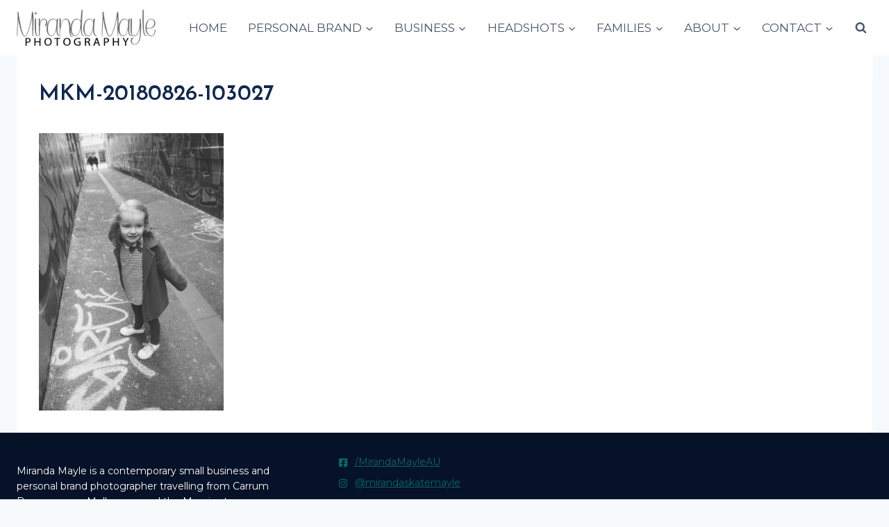

--- FILE ---
content_type: text/html
request_url: https://mirandamayle.com.au/when-the-city-is-your-backyard/mkm-20180826-103027/
body_size: 14756
content:
<!doctype html>
<html lang="en-US" class="no-js" itemtype="https://schema.org/Blog" itemscope>
<head>
<meta charset="UTF-8">
<meta name="viewport" content="width=device-width, initial-scale=1, minimum-scale=1">
<meta name='robots' content='index, follow, max-image-preview:large, max-snippet:-1, max-video-preview:-1' />
<!-- This site is optimized with the Yoast SEO plugin v23.6 - https://yoast.com/wordpress/plugins/seo/ -->
<title>MKM-20180826-103027 - Miranda Mayle Photography</title>
<link rel="canonical" href="https://mirandamayle.com.au/when-the-city-is-your-backyard/mkm-20180826-103027/" />
<meta property="og:locale" content="en_US" />
<meta property="og:type" content="article" />
<meta property="og:title" content="MKM-20180826-103027 - Miranda Mayle Photography" />
<meta property="og:url" content="https://mirandamayle.com.au/when-the-city-is-your-backyard/mkm-20180826-103027/" />
<meta property="og:site_name" content="Miranda Mayle Photography" />
<meta property="article:publisher" content="https://facebook.com/mirandamayleau" />
<meta property="og:image" content="https://mirandamayle.com.au/when-the-city-is-your-backyard/mkm-20180826-103027" />
<meta property="og:image:width" content="1363" />
<meta property="og:image:height" content="2048" />
<meta property="og:image:type" content="image/jpeg" />
<meta name="twitter:card" content="summary_large_image" />
<script type="application/ld+json" class="yoast-schema-graph">{"@context":"https://schema.org","@graph":[{"@type":"WebPage","@id":"https://mirandamayle.com.au/when-the-city-is-your-backyard/mkm-20180826-103027/","url":"https://mirandamayle.com.au/when-the-city-is-your-backyard/mkm-20180826-103027/","name":"MKM-20180826-103027 - Miranda Mayle Photography","isPartOf":{"@id":"https://mirandamayle.com.au/#website"},"primaryImageOfPage":{"@id":"https://mirandamayle.com.au/when-the-city-is-your-backyard/mkm-20180826-103027/#primaryimage"},"image":{"@id":"https://mirandamayle.com.au/when-the-city-is-your-backyard/mkm-20180826-103027/#primaryimage"},"thumbnailUrl":"https://mirandamayle.com.au/wp-content/uploads/2018/10/MKM-20180826-103027.jpg","datePublished":"2018-10-29T03:51:00+00:00","dateModified":"2018-10-29T03:51:00+00:00","breadcrumb":{"@id":"https://mirandamayle.com.au/when-the-city-is-your-backyard/mkm-20180826-103027/#breadcrumb"},"inLanguage":"en-US","potentialAction":[{"@type":"ReadAction","target":["https://mirandamayle.com.au/when-the-city-is-your-backyard/mkm-20180826-103027/"]}]},{"@type":"ImageObject","inLanguage":"en-US","@id":"https://mirandamayle.com.au/when-the-city-is-your-backyard/mkm-20180826-103027/#primaryimage","url":"https://mirandamayle.com.au/wp-content/uploads/2018/10/MKM-20180826-103027.jpg","contentUrl":"https://mirandamayle.com.au/wp-content/uploads/2018/10/MKM-20180826-103027.jpg","width":1363,"height":2048},{"@type":"BreadcrumbList","@id":"https://mirandamayle.com.au/when-the-city-is-your-backyard/mkm-20180826-103027/#breadcrumb","itemListElement":[{"@type":"ListItem","position":1,"name":"Home","item":"https://mirandamayle.com.au/"},{"@type":"ListItem","position":2,"name":"When the city is your backyard","item":"https://mirandamayle.com.au/when-the-city-is-your-backyard/"},{"@type":"ListItem","position":3,"name":"MKM-20180826-103027"}]},{"@type":"WebSite","@id":"https://mirandamayle.com.au/#website","url":"https://mirandamayle.com.au/","name":"Miranda Mayle Photography","description":"Personal Brand, Commercial &amp; Family Photographer","publisher":{"@id":"https://mirandamayle.com.au/#organization"},"potentialAction":[{"@type":"SearchAction","target":{"@type":"EntryPoint","urlTemplate":"https://mirandamayle.com.au/?s={search_term_string}"},"query-input":{"@type":"PropertyValueSpecification","valueRequired":true,"valueName":"search_term_string"}}],"inLanguage":"en-US"},{"@type":"Organization","@id":"https://mirandamayle.com.au/#organization","name":"Miranda Mayle Photography","url":"https://mirandamayle.com.au/","logo":{"@type":"ImageObject","inLanguage":"en-US","@id":"https://mirandamayle.com.au/#/schema/logo/image/","url":"https://mirandamayle.com.au/wp-content/uploads/2018/11/miranda-mayle-photography-logo-small.png","contentUrl":"https://mirandamayle.com.au/wp-content/uploads/2018/11/miranda-mayle-photography-logo-small.png","width":250,"height":64,"caption":"Miranda Mayle Photography"},"image":{"@id":"https://mirandamayle.com.au/#/schema/logo/image/"},"sameAs":["https://facebook.com/mirandamayleau","https://instagram.com/mirandaskatemayle"]}]}</script>
<!-- / Yoast SEO plugin. -->
<link rel='dns-prefetch' href='//www.googletagmanager.com' />
<link rel="alternate" type="application/rss+xml" title="Miranda Mayle Photography &raquo; Feed" href="https://mirandamayle.com.au/feed/" />
<link rel="alternate" type="application/rss+xml" title="Miranda Mayle Photography &raquo; Comments Feed" href="https://mirandamayle.com.au/comments/feed/" />
<script>document.documentElement.classList.remove( 'no-js' );</script>
<link rel="alternate" type="application/rss+xml" title="Miranda Mayle Photography &raquo; MKM-20180826-103027 Comments Feed" href="https://mirandamayle.com.au/when-the-city-is-your-backyard/mkm-20180826-103027/feed/" />
<!-- <link rel='stylesheet' id='wp-block-library-css' href='https://mirandamayle.com.au/wp-includes/css/dist/block-library/style.min.css?ver=6.6.2' media='all' /> -->
<link rel="stylesheet" type="text/css" href="//mirandamayle.com.au/wp-content/cache/wpfc-minified/9a9tzg1p/dt9a4.css" media="all"/>
<style id='classic-theme-styles-inline-css'>
/*! This file is auto-generated */
.wp-block-button__link{color:#fff;background-color:#32373c;border-radius:9999px;box-shadow:none;text-decoration:none;padding:calc(.667em + 2px) calc(1.333em + 2px);font-size:1.125em}.wp-block-file__button{background:#32373c;color:#fff;text-decoration:none}
</style>
<style id='global-styles-inline-css'>
:root{--wp--preset--aspect-ratio--square: 1;--wp--preset--aspect-ratio--4-3: 4/3;--wp--preset--aspect-ratio--3-4: 3/4;--wp--preset--aspect-ratio--3-2: 3/2;--wp--preset--aspect-ratio--2-3: 2/3;--wp--preset--aspect-ratio--16-9: 16/9;--wp--preset--aspect-ratio--9-16: 9/16;--wp--preset--color--black: #000000;--wp--preset--color--cyan-bluish-gray: #abb8c3;--wp--preset--color--white: #ffffff;--wp--preset--color--pale-pink: #f78da7;--wp--preset--color--vivid-red: #cf2e2e;--wp--preset--color--luminous-vivid-orange: #ff6900;--wp--preset--color--luminous-vivid-amber: #fcb900;--wp--preset--color--light-green-cyan: #7bdcb5;--wp--preset--color--vivid-green-cyan: #00d084;--wp--preset--color--pale-cyan-blue: #8ed1fc;--wp--preset--color--vivid-cyan-blue: #0693e3;--wp--preset--color--vivid-purple: #9b51e0;--wp--preset--color--theme-palette-1: var(--global-palette1);--wp--preset--color--theme-palette-2: var(--global-palette2);--wp--preset--color--theme-palette-3: var(--global-palette3);--wp--preset--color--theme-palette-4: var(--global-palette4);--wp--preset--color--theme-palette-5: var(--global-palette5);--wp--preset--color--theme-palette-6: var(--global-palette6);--wp--preset--color--theme-palette-7: var(--global-palette7);--wp--preset--color--theme-palette-8: var(--global-palette8);--wp--preset--color--theme-palette-9: var(--global-palette9);--wp--preset--gradient--vivid-cyan-blue-to-vivid-purple: linear-gradient(135deg,rgba(6,147,227,1) 0%,rgb(155,81,224) 100%);--wp--preset--gradient--light-green-cyan-to-vivid-green-cyan: linear-gradient(135deg,rgb(122,220,180) 0%,rgb(0,208,130) 100%);--wp--preset--gradient--luminous-vivid-amber-to-luminous-vivid-orange: linear-gradient(135deg,rgba(252,185,0,1) 0%,rgba(255,105,0,1) 100%);--wp--preset--gradient--luminous-vivid-orange-to-vivid-red: linear-gradient(135deg,rgba(255,105,0,1) 0%,rgb(207,46,46) 100%);--wp--preset--gradient--very-light-gray-to-cyan-bluish-gray: linear-gradient(135deg,rgb(238,238,238) 0%,rgb(169,184,195) 100%);--wp--preset--gradient--cool-to-warm-spectrum: linear-gradient(135deg,rgb(74,234,220) 0%,rgb(151,120,209) 20%,rgb(207,42,186) 40%,rgb(238,44,130) 60%,rgb(251,105,98) 80%,rgb(254,248,76) 100%);--wp--preset--gradient--blush-light-purple: linear-gradient(135deg,rgb(255,206,236) 0%,rgb(152,150,240) 100%);--wp--preset--gradient--blush-bordeaux: linear-gradient(135deg,rgb(254,205,165) 0%,rgb(254,45,45) 50%,rgb(107,0,62) 100%);--wp--preset--gradient--luminous-dusk: linear-gradient(135deg,rgb(255,203,112) 0%,rgb(199,81,192) 50%,rgb(65,88,208) 100%);--wp--preset--gradient--pale-ocean: linear-gradient(135deg,rgb(255,245,203) 0%,rgb(182,227,212) 50%,rgb(51,167,181) 100%);--wp--preset--gradient--electric-grass: linear-gradient(135deg,rgb(202,248,128) 0%,rgb(113,206,126) 100%);--wp--preset--gradient--midnight: linear-gradient(135deg,rgb(2,3,129) 0%,rgb(40,116,252) 100%);--wp--preset--font-size--small: var(--global-font-size-small);--wp--preset--font-size--medium: var(--global-font-size-medium);--wp--preset--font-size--large: var(--global-font-size-large);--wp--preset--font-size--x-large: 42px;--wp--preset--font-size--larger: var(--global-font-size-larger);--wp--preset--font-size--xxlarge: var(--global-font-size-xxlarge);--wp--preset--spacing--20: 0.44rem;--wp--preset--spacing--30: 0.67rem;--wp--preset--spacing--40: 1rem;--wp--preset--spacing--50: 1.5rem;--wp--preset--spacing--60: 2.25rem;--wp--preset--spacing--70: 3.38rem;--wp--preset--spacing--80: 5.06rem;--wp--preset--shadow--natural: 6px 6px 9px rgba(0, 0, 0, 0.2);--wp--preset--shadow--deep: 12px 12px 50px rgba(0, 0, 0, 0.4);--wp--preset--shadow--sharp: 6px 6px 0px rgba(0, 0, 0, 0.2);--wp--preset--shadow--outlined: 6px 6px 0px -3px rgba(255, 255, 255, 1), 6px 6px rgba(0, 0, 0, 1);--wp--preset--shadow--crisp: 6px 6px 0px rgba(0, 0, 0, 1);}:where(.is-layout-flex){gap: 0.5em;}:where(.is-layout-grid){gap: 0.5em;}body .is-layout-flex{display: flex;}.is-layout-flex{flex-wrap: wrap;align-items: center;}.is-layout-flex > :is(*, div){margin: 0;}body .is-layout-grid{display: grid;}.is-layout-grid > :is(*, div){margin: 0;}:where(.wp-block-columns.is-layout-flex){gap: 2em;}:where(.wp-block-columns.is-layout-grid){gap: 2em;}:where(.wp-block-post-template.is-layout-flex){gap: 1.25em;}:where(.wp-block-post-template.is-layout-grid){gap: 1.25em;}.has-black-color{color: var(--wp--preset--color--black) !important;}.has-cyan-bluish-gray-color{color: var(--wp--preset--color--cyan-bluish-gray) !important;}.has-white-color{color: var(--wp--preset--color--white) !important;}.has-pale-pink-color{color: var(--wp--preset--color--pale-pink) !important;}.has-vivid-red-color{color: var(--wp--preset--color--vivid-red) !important;}.has-luminous-vivid-orange-color{color: var(--wp--preset--color--luminous-vivid-orange) !important;}.has-luminous-vivid-amber-color{color: var(--wp--preset--color--luminous-vivid-amber) !important;}.has-light-green-cyan-color{color: var(--wp--preset--color--light-green-cyan) !important;}.has-vivid-green-cyan-color{color: var(--wp--preset--color--vivid-green-cyan) !important;}.has-pale-cyan-blue-color{color: var(--wp--preset--color--pale-cyan-blue) !important;}.has-vivid-cyan-blue-color{color: var(--wp--preset--color--vivid-cyan-blue) !important;}.has-vivid-purple-color{color: var(--wp--preset--color--vivid-purple) !important;}.has-black-background-color{background-color: var(--wp--preset--color--black) !important;}.has-cyan-bluish-gray-background-color{background-color: var(--wp--preset--color--cyan-bluish-gray) !important;}.has-white-background-color{background-color: var(--wp--preset--color--white) !important;}.has-pale-pink-background-color{background-color: var(--wp--preset--color--pale-pink) !important;}.has-vivid-red-background-color{background-color: var(--wp--preset--color--vivid-red) !important;}.has-luminous-vivid-orange-background-color{background-color: var(--wp--preset--color--luminous-vivid-orange) !important;}.has-luminous-vivid-amber-background-color{background-color: var(--wp--preset--color--luminous-vivid-amber) !important;}.has-light-green-cyan-background-color{background-color: var(--wp--preset--color--light-green-cyan) !important;}.has-vivid-green-cyan-background-color{background-color: var(--wp--preset--color--vivid-green-cyan) !important;}.has-pale-cyan-blue-background-color{background-color: var(--wp--preset--color--pale-cyan-blue) !important;}.has-vivid-cyan-blue-background-color{background-color: var(--wp--preset--color--vivid-cyan-blue) !important;}.has-vivid-purple-background-color{background-color: var(--wp--preset--color--vivid-purple) !important;}.has-black-border-color{border-color: var(--wp--preset--color--black) !important;}.has-cyan-bluish-gray-border-color{border-color: var(--wp--preset--color--cyan-bluish-gray) !important;}.has-white-border-color{border-color: var(--wp--preset--color--white) !important;}.has-pale-pink-border-color{border-color: var(--wp--preset--color--pale-pink) !important;}.has-vivid-red-border-color{border-color: var(--wp--preset--color--vivid-red) !important;}.has-luminous-vivid-orange-border-color{border-color: var(--wp--preset--color--luminous-vivid-orange) !important;}.has-luminous-vivid-amber-border-color{border-color: var(--wp--preset--color--luminous-vivid-amber) !important;}.has-light-green-cyan-border-color{border-color: var(--wp--preset--color--light-green-cyan) !important;}.has-vivid-green-cyan-border-color{border-color: var(--wp--preset--color--vivid-green-cyan) !important;}.has-pale-cyan-blue-border-color{border-color: var(--wp--preset--color--pale-cyan-blue) !important;}.has-vivid-cyan-blue-border-color{border-color: var(--wp--preset--color--vivid-cyan-blue) !important;}.has-vivid-purple-border-color{border-color: var(--wp--preset--color--vivid-purple) !important;}.has-vivid-cyan-blue-to-vivid-purple-gradient-background{background: var(--wp--preset--gradient--vivid-cyan-blue-to-vivid-purple) !important;}.has-light-green-cyan-to-vivid-green-cyan-gradient-background{background: var(--wp--preset--gradient--light-green-cyan-to-vivid-green-cyan) !important;}.has-luminous-vivid-amber-to-luminous-vivid-orange-gradient-background{background: var(--wp--preset--gradient--luminous-vivid-amber-to-luminous-vivid-orange) !important;}.has-luminous-vivid-orange-to-vivid-red-gradient-background{background: var(--wp--preset--gradient--luminous-vivid-orange-to-vivid-red) !important;}.has-very-light-gray-to-cyan-bluish-gray-gradient-background{background: var(--wp--preset--gradient--very-light-gray-to-cyan-bluish-gray) !important;}.has-cool-to-warm-spectrum-gradient-background{background: var(--wp--preset--gradient--cool-to-warm-spectrum) !important;}.has-blush-light-purple-gradient-background{background: var(--wp--preset--gradient--blush-light-purple) !important;}.has-blush-bordeaux-gradient-background{background: var(--wp--preset--gradient--blush-bordeaux) !important;}.has-luminous-dusk-gradient-background{background: var(--wp--preset--gradient--luminous-dusk) !important;}.has-pale-ocean-gradient-background{background: var(--wp--preset--gradient--pale-ocean) !important;}.has-electric-grass-gradient-background{background: var(--wp--preset--gradient--electric-grass) !important;}.has-midnight-gradient-background{background: var(--wp--preset--gradient--midnight) !important;}.has-small-font-size{font-size: var(--wp--preset--font-size--small) !important;}.has-medium-font-size{font-size: var(--wp--preset--font-size--medium) !important;}.has-large-font-size{font-size: var(--wp--preset--font-size--large) !important;}.has-x-large-font-size{font-size: var(--wp--preset--font-size--x-large) !important;}
:where(.wp-block-post-template.is-layout-flex){gap: 1.25em;}:where(.wp-block-post-template.is-layout-grid){gap: 1.25em;}
:where(.wp-block-columns.is-layout-flex){gap: 2em;}:where(.wp-block-columns.is-layout-grid){gap: 2em;}
:root :where(.wp-block-pullquote){font-size: 1.5em;line-height: 1.6;}
</style>
<!-- <link rel='stylesheet' id='kadence-global-css' href='https://mirandamayle.com.au/wp-content/themes/kadence/assets/css/global.min.css?ver=1.2.9' media='all' /> -->
<link rel="stylesheet" type="text/css" href="//mirandamayle.com.au/wp-content/cache/wpfc-minified/2e2dtiix/dt9a4.css" media="all"/>
<style id='kadence-global-inline-css'>
/* Kadence Base CSS */
:root{--global-palette1:#07676b;--global-palette2:#112750;--global-palette3:#82a7a9;--global-palette4:#83a7bb;--global-palette5:#4A5568;--global-palette6:#718096;--global-palette7:#EDF2F7;--global-palette8:#F7FAFC;--global-palette9:#ffffff;--global-palette9rgb:255, 255, 255;--global-palette-highlight:var(--global-palette1);--global-palette-highlight-alt:var(--global-palette3);--global-palette-highlight-alt2:var(--global-palette9);--global-palette-btn-bg:var(--global-palette1);--global-palette-btn-bg-hover:var(--global-palette3);--global-palette-btn:var(--global-palette9);--global-palette-btn-hover:var(--global-palette9);--global-body-font-family:Montserrat, sans-serif;--global-heading-font-family:'Josefin Sans', sans-serif;--global-primary-nav-font-family:inherit;--global-fallback-font:sans-serif;--global-display-fallback-font:sans-serif;--global-content-width:1290px;--global-content-narrow-width:842px;--global-content-edge-padding:1.5rem;--global-content-boxed-padding:2rem;--global-calc-content-width:calc(1290px - var(--global-content-edge-padding) - var(--global-content-edge-padding) );--wp--style--global--content-size:var(--global-calc-content-width);}.wp-site-blocks{--global-vw:calc( 100vw - ( 0.5 * var(--scrollbar-offset)));}body{background:var(--global-palette8);}body, input, select, optgroup, textarea{font-style:normal;font-weight:normal;font-size:17px;line-height:1.6;font-family:var(--global-body-font-family);color:#272c31;}.content-bg, body.content-style-unboxed .site{background:var(--global-palette9);}h1,h2,h3,h4,h5,h6{font-family:var(--global-heading-font-family);}h1{font-style:normal;font-weight:600;font-size:32px;line-height:1.5;text-transform:uppercase;color:var(--global-palette2);}h2{font-style:normal;font-weight:600;font-size:28px;line-height:1.2;text-transform:uppercase;color:var(--global-palette2);}h3{font-style:normal;font-weight:700;font-size:24px;line-height:1.5;color:var(--global-palette5);}h4{font-style:italic;font-weight:normal;font-size:22px;line-height:1;color:var(--global-palette5);}h5{font-style:normal;font-weight:700;font-size:20px;line-height:1.5;color:var(--global-palette3);}h6{font-style:normal;font-weight:700;font-size:18px;line-height:1.5;color:var(--global-palette3);}.entry-hero .kadence-breadcrumbs{max-width:1290px;}.site-container, .site-header-row-layout-contained, .site-footer-row-layout-contained, .entry-hero-layout-contained, .comments-area, .alignfull > .wp-block-cover__inner-container, .alignwide > .wp-block-cover__inner-container{max-width:var(--global-content-width);}.content-width-narrow .content-container.site-container, .content-width-narrow .hero-container.site-container{max-width:var(--global-content-narrow-width);}@media all and (min-width: 1520px){.wp-site-blocks .content-container  .alignwide{margin-left:-115px;margin-right:-115px;width:unset;max-width:unset;}}@media all and (min-width: 1102px){.content-width-narrow .wp-site-blocks .content-container .alignwide{margin-left:-130px;margin-right:-130px;width:unset;max-width:unset;}}.content-style-boxed .wp-site-blocks .entry-content .alignwide{margin-left:calc( -1 * var( --global-content-boxed-padding ) );margin-right:calc( -1 * var( --global-content-boxed-padding ) );}.content-area{margin-top:5rem;margin-bottom:5rem;}@media all and (max-width: 1024px){.content-area{margin-top:3rem;margin-bottom:3rem;}}@media all and (max-width: 767px){.content-area{margin-top:2rem;margin-bottom:2rem;}}@media all and (max-width: 1024px){:root{--global-content-boxed-padding:2rem;}}@media all and (max-width: 767px){:root{--global-content-boxed-padding:1.5rem;}}.entry-content-wrap{padding:2rem;}@media all and (max-width: 1024px){.entry-content-wrap{padding:2rem;}}@media all and (max-width: 767px){.entry-content-wrap{padding:1.5rem;}}.entry.single-entry{box-shadow:0px 15px 15px -10px rgba(0,0,0,0.05);}.entry.loop-entry{box-shadow:0px 15px 15px -10px rgba(0,0,0,0.05);}.loop-entry .entry-content-wrap{padding:2rem;}@media all and (max-width: 1024px){.loop-entry .entry-content-wrap{padding:2rem;}}@media all and (max-width: 767px){.loop-entry .entry-content-wrap{padding:1.5rem;}}button, .button, .wp-block-button__link, input[type="button"], input[type="reset"], input[type="submit"], .fl-button, .elementor-button-wrapper .elementor-button{box-shadow:0px 0px 0px -7px rgba(0,0,0,0);}button:hover, button:focus, button:active, .button:hover, .button:focus, .button:active, .wp-block-button__link:hover, .wp-block-button__link:focus, .wp-block-button__link:active, input[type="button"]:hover, input[type="button"]:focus, input[type="button"]:active, input[type="reset"]:hover, input[type="reset"]:focus, input[type="reset"]:active, input[type="submit"]:hover, input[type="submit"]:focus, input[type="submit"]:active, .elementor-button-wrapper .elementor-button:hover, .elementor-button-wrapper .elementor-button:focus, .elementor-button-wrapper .elementor-button:active{box-shadow:0px 15px 25px -7px rgba(0,0,0,0.1);}.kb-button.kb-btn-global-outline.kb-btn-global-inherit{padding-top:calc(px - 2px);padding-right:calc(px - 2px);padding-bottom:calc(px - 2px);padding-left:calc(px - 2px);}@media all and (min-width: 1025px){.transparent-header .entry-hero .entry-hero-container-inner{padding-top:80px;}}@media all and (max-width: 1024px){.mobile-transparent-header .entry-hero .entry-hero-container-inner{padding-top:80px;}}@media all and (max-width: 767px){.mobile-transparent-header .entry-hero .entry-hero-container-inner{padding-top:80px;}}#kt-scroll-up-reader, #kt-scroll-up{border-radius:0px 0px 0px 0px;color:var(--global-palette4);bottom:30px;font-size:1.2em;padding:0.4em 0.4em 0.4em 0.4em;}#kt-scroll-up-reader.scroll-up-side-right, #kt-scroll-up.scroll-up-side-right{right:30px;}#kt-scroll-up-reader.scroll-up-side-left, #kt-scroll-up.scroll-up-side-left{left:30px;}#kt-scroll-up-reader:hover, #kt-scroll-up:hover{color:var(--global-palette2);}
/* Kadence Header CSS */
@media all and (max-width: 1024px){.mobile-transparent-header #masthead{position:absolute;left:0px;right:0px;z-index:100;}.kadence-scrollbar-fixer.mobile-transparent-header #masthead{right:var(--scrollbar-offset,0);}.mobile-transparent-header #masthead, .mobile-transparent-header .site-top-header-wrap .site-header-row-container-inner, .mobile-transparent-header .site-main-header-wrap .site-header-row-container-inner, .mobile-transparent-header .site-bottom-header-wrap .site-header-row-container-inner{background:transparent;}.site-header-row-tablet-layout-fullwidth, .site-header-row-tablet-layout-standard{padding:0px;}}@media all and (min-width: 1025px){.transparent-header #masthead{position:absolute;left:0px;right:0px;z-index:100;}.transparent-header.kadence-scrollbar-fixer #masthead{right:var(--scrollbar-offset,0);}.transparent-header #masthead, .transparent-header .site-top-header-wrap .site-header-row-container-inner, .transparent-header .site-main-header-wrap .site-header-row-container-inner, .transparent-header .site-bottom-header-wrap .site-header-row-container-inner{background:transparent;}}.site-branding a.brand img{max-width:200px;}.site-branding a.brand img.svg-logo-image{width:200px;}.site-branding{padding:0px 0px 0px 0px;}#masthead, #masthead .kadence-sticky-header.item-is-fixed:not(.item-at-start):not(.site-header-row-container):not(.site-main-header-wrap), #masthead .kadence-sticky-header.item-is-fixed:not(.item-at-start) > .site-header-row-container-inner{background:#ffffff;}.site-main-header-inner-wrap{min-height:80px;}.header-navigation[class*="header-navigation-style-underline"] .header-menu-container.primary-menu-container>ul>li>a:after{width:calc( 100% - 1.4em);}.main-navigation .primary-menu-container > ul > li.menu-item > a{padding-left:calc(1.4em / 2);padding-right:calc(1.4em / 2);padding-top:0.6em;padding-bottom:0.6em;color:var(--global-palette5);}.main-navigation .primary-menu-container > ul > li.menu-item .dropdown-nav-special-toggle{right:calc(1.4em / 2);}.main-navigation .primary-menu-container > ul li.menu-item > a{font-style:normal;text-transform:uppercase;}.main-navigation .primary-menu-container > ul > li.menu-item > a:hover{color:var(--global-palette3);}
.header-navigation[class*="header-navigation-style-underline"] .header-menu-container.primary-menu-container>ul>li.current-menu-ancestor>a:after,
.header-navigation[class*="header-navigation-style-underline"] .header-menu-container.primary-menu-container>ul>li.current-page-parent>a:after,
.header-navigation[class*="header-navigation-style-underline"] .header-menu-container.primary-menu-container>ul>li.current-product-ancestor>a:after
{transform:scale(1, 1) translate(50%, 0);}
.main-navigation .primary-menu-container > ul > li.menu-item.current-menu-item > a, 
.main-navigation .primary-menu-container > ul > li.menu-item.current-menu-ancestor > a, 
.main-navigation .primary-menu-container > ul > li.menu-item.current-page-parent > a,
.main-navigation .primary-menu-container > ul > li.menu-item.current-product-ancestor > a
{color:var(--global-palette1);}.header-navigation .header-menu-container ul ul.sub-menu, .header-navigation .header-menu-container ul ul.submenu{background:var(--global-palette9);box-shadow:0px 2px 13px 0px rgba(0,0,0,0.1);}.header-navigation .header-menu-container ul ul li.menu-item, .header-menu-container ul.menu > li.kadence-menu-mega-enabled > ul > li.menu-item > a{border-bottom:1px solid rgba(255,255,255,0.1);}.header-navigation .header-menu-container ul ul li.menu-item > a{width:200px;padding-top:1em;padding-bottom:1em;color:var(--global-palette2);font-style:normal;font-size:13px;}.header-navigation .header-menu-container ul ul li.menu-item > a:hover{color:var(--global-palette5);background:var(--global-palette4);}.header-navigation .header-menu-container ul ul li.menu-item.current-menu-item > a{color:var(--global-palette2);background:var(--global-palette8);}.mobile-toggle-open-container .menu-toggle-open, .mobile-toggle-open-container .menu-toggle-open:focus{color:var(--global-palette5);padding:0.4em 0.6em 0.4em 0.6em;font-size:14px;}.mobile-toggle-open-container .menu-toggle-open.menu-toggle-style-bordered{border:1px solid currentColor;}.mobile-toggle-open-container .menu-toggle-open .menu-toggle-icon{font-size:20px;}.mobile-toggle-open-container .menu-toggle-open:hover, .mobile-toggle-open-container .menu-toggle-open:focus-visible{color:var(--global-palette-highlight);}.mobile-navigation ul li{font-size:14px;}.mobile-navigation ul li a{padding-top:1em;padding-bottom:1em;}.mobile-navigation ul li > a, .mobile-navigation ul li.menu-item-has-children > .drawer-nav-drop-wrap{color:var(--global-palette8);}.mobile-navigation ul li.current-menu-item > a, .mobile-navigation ul li.current-menu-item.menu-item-has-children > .drawer-nav-drop-wrap{color:var(--global-palette-highlight);}.mobile-navigation ul li.menu-item-has-children .drawer-nav-drop-wrap, .mobile-navigation ul li:not(.menu-item-has-children) a{border-bottom:1px solid rgba(255,255,255,0.1);}.mobile-navigation:not(.drawer-navigation-parent-toggle-true) ul li.menu-item-has-children .drawer-nav-drop-wrap button{border-left:1px solid rgba(255,255,255,0.1);}#mobile-drawer .drawer-header .drawer-toggle{padding:0.6em 0.15em 0.6em 0.15em;font-size:24px;}.search-toggle-open-container .search-toggle-open{color:var(--global-palette5);}.search-toggle-open-container .search-toggle-open.search-toggle-style-bordered{border:1px solid currentColor;}.search-toggle-open-container .search-toggle-open .search-toggle-icon{font-size:1em;}.search-toggle-open-container .search-toggle-open:hover, .search-toggle-open-container .search-toggle-open:focus{color:var(--global-palette-highlight);}#search-drawer .drawer-inner{background:rgba(9, 12, 16, 0.97);}
/* Kadence Footer CSS */
.site-middle-footer-wrap .site-footer-row-container-inner{background:#061227;font-style:normal;font-size:14px;color:var(--global-palette9);}.site-footer .site-middle-footer-wrap a:where(:not(.button):not(.wp-block-button__link):not(.wp-element-button)){color:var(--global-palette9);}.site-footer .site-middle-footer-wrap a:where(:not(.button):not(.wp-block-button__link):not(.wp-element-button)):hover{color:var(--global-palette3);}.site-middle-footer-inner-wrap{padding-top:30px;padding-bottom:30px;grid-column-gap:60px;grid-row-gap:60px;}.site-middle-footer-inner-wrap .widget{margin-bottom:30px;}.site-middle-footer-inner-wrap .widget-area .widget-title{font-style:normal;color:var(--global-palette9);}.site-middle-footer-inner-wrap .site-footer-section:not(:last-child):after{right:calc(-60px / 2);}.site-bottom-footer-wrap .site-footer-row-container-inner{background:#061227;font-style:normal;color:var(--global-palette8);}.site-footer .site-bottom-footer-wrap a:where(:not(.button):not(.wp-block-button__link):not(.wp-element-button)){color:var(--global-palette7);}.site-bottom-footer-inner-wrap{padding-top:15px;padding-bottom:15px;grid-column-gap:30px;}.site-bottom-footer-inner-wrap .widget{margin-bottom:30px;}.site-bottom-footer-inner-wrap .widget-area .widget-title{font-style:normal;color:var(--global-palette8);}.site-bottom-footer-inner-wrap .site-footer-section:not(:last-child):after{right:calc(-30px / 2);}#colophon .footer-html{font-style:normal;font-size:13px;}
</style>
<!-- <link rel='stylesheet' id='kadence-header-css' href='https://mirandamayle.com.au/wp-content/themes/kadence/assets/css/header.min.css?ver=1.2.9' media='all' /> -->
<!-- <link rel='stylesheet' id='kadence-content-css' href='https://mirandamayle.com.au/wp-content/themes/kadence/assets/css/content.min.css?ver=1.2.9' media='all' /> -->
<!-- <link rel='stylesheet' id='kadence-footer-css' href='https://mirandamayle.com.au/wp-content/themes/kadence/assets/css/footer.min.css?ver=1.2.9' media='all' /> -->
<link rel="stylesheet" type="text/css" href="//mirandamayle.com.au/wp-content/cache/wpfc-minified/lyjwrfd4/dtat8.css" media="all"/>
<style id='kadence-blocks-global-variables-inline-css'>
:root {--global-kb-font-size-sm:clamp(0.8rem, 0.73rem + 0.217vw, 0.9rem);--global-kb-font-size-md:clamp(1.1rem, 0.995rem + 0.326vw, 1.25rem);--global-kb-font-size-lg:clamp(1.75rem, 1.576rem + 0.543vw, 2rem);--global-kb-font-size-xl:clamp(2.25rem, 1.728rem + 1.63vw, 3rem);--global-kb-font-size-xxl:clamp(2.5rem, 1.456rem + 3.26vw, 4rem);--global-kb-font-size-xxxl:clamp(2.75rem, 0.489rem + 7.065vw, 6rem);}
</style>
<!-- <link rel='stylesheet' id='sib-front-css-css' href='https://mirandamayle.com.au/wp-content/plugins/mailin/css/mailin-front.css?ver=6.6.2' media='all' /> -->
<style>div.sib-sms-field {
display: inline-block;
position: relative;
width: 100%;
}
.sib-sms-field .sib-country-block {
position: absolute;
right: auto;
left: 0;
top: 0;
bottom: 0;
padding: 1px;
-webkit-box-sizing: border-box;
-moz-box-sizing: border-box;
box-sizing: border-box;
}
.sib-country-block .sib-toggle.sib-country-flg {
z-index: 1;
position: relative;
width: 46px;
height: 100%;
padding: 0 0 0 8px;
-webkit-box-sizing: border-box;
-moz-box-sizing: border-box;
box-sizing: border-box;
background-color: #dbdbdb;
cursor: pointer;
}
.sib-country-block .sib-toggle .sib-cflags {
position: absolute;
top: 0;
bottom: 0;
margin: auto;
height: 15px;
width: 20px;
background-repeat: no-repeat;
background-color: #dbdbdb;
-webkit-box-sizing: border-box;
-moz-box-sizing: border-box;
box-sizing: border-box;
background-image: url(//mirandamayle.com.au/wp-content/plugins/mailin/img/flags/fr.png);
}
.sib-country-block .sib-toggle .sib-icon-arrow {
position: absolute;
top: 50%;
margin-top: -2px;
right: 6px;
width:  0;
height: 0;
border-left: 3px solid transparent;
border-right: 3px solid transparent;
border-top: 4px solid;
}
.sib-sms-field ul.sib-country-list {
position: absolute;
z-index: 2;
list-style: none;
text-align: left;
padding: 0px;
margin: 0px 0px 0px -1px;
box-shadow: rgba(0, 0, 0, 0.2) 1px 1px 4px;
background-color: white;
border: 1px solid rgb(204, 204, 204);
white-space: nowrap;
max-height: 150px;
overflow-y: scroll;
overflow-x: hidden;
top: 50px;
width: 250px;
}
.sib-sms-field ul.sib-country-list li.sib-country-prefix {
font-size: 14px;
padding:1px 10px;
cursor: pointer;
}
.sib-sms-field ul.sib-country-list li.sib-country-prefix:hover {
background-color: #dbdbdb;
}
.sib-sms-field ul.sib-country-list li .sib-flag-box {
width: 20px;
}
.sib-sms-field ul.sib-country-list li .sib-flag-box .sib-flag {
height: 18px;
width: 20px;
background-image: url(//mirandamayle.com.au/wp-content/plugins/mailin/img/flags/ad.png);
vertical-align: middle;
display: inline-block;
background-repeat:no-repeat;
}
.sib-sms-field ul.sib-country-list li .sib-flag-box .sib-dial-code {
margin-left: 20px;
}
.sib-sms-field .sib-sms {
padding-right: 6px;
padding-left: 52px;
margin-left: 0;
position: relative;
z-index: 0;
margin-top: 0 !important;
margin-bottom: 0 !important;
margin-right: 0;
}
.sib-multi-lists.sib_error {
color: #A94442;
}</style>
<script src='//mirandamayle.com.au/wp-content/cache/wpfc-minified/qj6zgtk7/dt9a4.js' type="text/javascript"></script>
<!-- <script src="https://mirandamayle.com.au/wp-includes/js/jquery/jquery.min.js?ver=3.7.1" id="jquery-core-js"></script> -->
<!-- <script src="https://mirandamayle.com.au/wp-includes/js/jquery/jquery-migrate.min.js?ver=3.4.1" id="jquery-migrate-js"></script> -->
<script id="sib-front-js-js-extra">
var sibErrMsg = {"invalidMail":"Please fill out valid email address","requiredField":"Please fill out required fields","invalidDateFormat":"Please fill out valid date format","invalidSMSFormat":"Please fill out valid phone number"};
var ajax_sib_front_object = {"ajax_url":"https:\/\/mirandamayle.com.au\/wp-admin\/admin-ajax.php","ajax_nonce":"50ff775515","flag_url":"https:\/\/mirandamayle.com.au\/wp-content\/plugins\/mailin\/img\/flags\/"};
</script>
<script src='//mirandamayle.com.au/wp-content/cache/wpfc-minified/g26awngr/dt9a4.js' type="text/javascript"></script>
<!-- <script src="https://mirandamayle.com.au/wp-content/plugins/mailin/js/mailin-front.js?ver=1728523228" id="sib-front-js-js"></script> -->
<link rel="https://api.w.org/" href="https://mirandamayle.com.au/wp-json/" /><link rel="alternate" title="JSON" type="application/json" href="https://mirandamayle.com.au/wp-json/wp/v2/media/2038" /><link rel="EditURI" type="application/rsd+xml" title="RSD" href="https://mirandamayle.com.au/xmlrpc.php?rsd" />
<meta name="generator" content="WordPress 6.6.2" />
<link rel='shortlink' href='https://mirandamayle.com.au/?p=2038' />
<link rel="alternate" title="oEmbed (JSON)" type="application/json+oembed" href="https://mirandamayle.com.au/wp-json/oembed/1.0/embed?url=https%3A%2F%2Fmirandamayle.com.au%2Fwhen-the-city-is-your-backyard%2Fmkm-20180826-103027%2F" />
<link rel="alternate" title="oEmbed (XML)" type="text/xml+oembed" href="https://mirandamayle.com.au/wp-json/oembed/1.0/embed?url=https%3A%2F%2Fmirandamayle.com.au%2Fwhen-the-city-is-your-backyard%2Fmkm-20180826-103027%2F&#038;format=xml" />
<link rel='stylesheet' id='kadence-fonts-css' href='https://fonts.googleapis.com/css?family=Montserrat:regular,700,600,italic%7CJosefin%20Sans:600,700,italic&#038;display=swap' media='all' />
<link rel="icon" href="https://mirandamayle.com.au/wp-content/uploads/2019/07/cropped-miranda-mayle-photography-site-icon-1-32x32.png" sizes="32x32" />
<link rel="icon" href="https://mirandamayle.com.au/wp-content/uploads/2019/07/cropped-miranda-mayle-photography-site-icon-1-192x192.png" sizes="192x192" />
<link rel="apple-touch-icon" href="https://mirandamayle.com.au/wp-content/uploads/2019/07/cropped-miranda-mayle-photography-site-icon-1-180x180.png" />
<meta name="msapplication-TileImage" content="https://mirandamayle.com.au/wp-content/uploads/2019/07/cropped-miranda-mayle-photography-site-icon-1-270x270.png" />
<style id="wp-custom-css">
.content-area {
margin-top: 0;
margin-bottom: 0;}
.wp-lite-contact-button {color:white !important; background-color:#07676b !important;}
.sib_signup_form {font-size:15px; line-height:20px}		</style>
</head>
<body class="attachment attachment-template-default single single-attachment postid-2038 attachmentid-2038 attachment-jpeg wp-custom-logo wp-embed-responsive footer-on-bottom hide-focus-outline link-style-standard content-title-style-normal content-width-normal content-style-boxed content-vertical-padding-show non-transparent-header mobile-non-transparent-header">
<div id="wrapper" class="site wp-site-blocks">
<a class="skip-link screen-reader-text scroll-ignore" href="#main">Skip to content</a>
<header id="masthead" class="site-header" role="banner" itemtype="https://schema.org/WPHeader" itemscope>
<div id="main-header" class="site-header-wrap">
<div class="site-header-inner-wrap">
<div class="site-header-upper-wrap">
<div class="site-header-upper-inner-wrap">
<div class="site-main-header-wrap site-header-row-container site-header-focus-item site-header-row-layout-standard kadence-sticky-header" data-section="kadence_customizer_header_main" data-reveal-scroll-up="false" data-shrink="false">
<div class="site-header-row-container-inner">
<div class="site-container">
<div class="site-main-header-inner-wrap site-header-row site-header-row-has-sides site-header-row-no-center">
<div class="site-header-main-section-left site-header-section site-header-section-left">
<div class="site-header-item site-header-focus-item" data-section="title_tagline">
<div class="site-branding branding-layout-standard site-brand-logo-only"><a class="brand has-logo-image" href="https://mirandamayle.com.au/" rel="home"><img width="250" height="64" src="https://mirandamayle.com.au/wp-content/uploads/2018/11/miranda-mayle-photography-logo-small.png" class="custom-logo" alt="Miranda Mayle Photography" decoding="async" /></a></div></div><!-- data-section="title_tagline" -->
</div>
<div class="site-header-main-section-right site-header-section site-header-section-right">
<div class="site-header-item site-header-focus-item site-header-item-main-navigation header-navigation-layout-stretch-true header-navigation-layout-fill-stretch-false" data-section="kadence_customizer_primary_navigation">
<nav id="site-navigation" class="main-navigation header-navigation nav--toggle-sub header-navigation-style-standard header-navigation-dropdown-animation-none" role="navigation" aria-label="Primary Navigation">
<div class="primary-menu-container header-menu-container">
<ul id="primary-menu" class="menu"><li id="menu-item-6818" class="menu-item menu-item-type-custom menu-item-object-custom menu-item-home menu-item-6818"><a href="https://mirandamayle.com.au">HOME</a></li>
<li id="menu-item-6370" class="menu-item menu-item-type-post_type menu-item-object-page menu-item-has-children menu-item-6370"><a href="https://mirandamayle.com.au/personal-brand/"><span class="nav-drop-title-wrap">Personal Brand<span class="dropdown-nav-toggle"><span class="kadence-svg-iconset svg-baseline"><svg aria-hidden="true" class="kadence-svg-icon kadence-arrow-down-svg" fill="currentColor" version="1.1" xmlns="http://www.w3.org/2000/svg" width="24" height="24" viewBox="0 0 24 24"><title>Expand</title><path d="M5.293 9.707l6 6c0.391 0.391 1.024 0.391 1.414 0l6-6c0.391-0.391 0.391-1.024 0-1.414s-1.024-0.391-1.414 0l-5.293 5.293-5.293-5.293c-0.391-0.391-1.024-0.391-1.414 0s-0.391 1.024 0 1.414z"></path>
</svg></span></span></span></a>
<ul class="sub-menu">
<li id="menu-item-6371" class="menu-item menu-item-type-post_type menu-item-object-page menu-item-6371"><a href="https://mirandamayle.com.au/personal-brand/">Photography</a></li>
<li id="menu-item-6438" class="menu-item menu-item-type-post_type menu-item-object-page menu-item-6438"><a href="https://mirandamayle.com.au/personal-brand-subscription/">Subscription</a></li>
<li id="menu-item-6600" class="menu-item menu-item-type-post_type menu-item-object-page menu-item-6600"><a href="https://mirandamayle.com.au/event-photography/">Events</a></li>
<li id="menu-item-6404" class="menu-item menu-item-type-custom menu-item-object-custom menu-item-6404"><a href="https://mirandamayle.com.au/personal-brand#PersonalBrandTestimonials">Testimonials</a></li>
<li id="menu-item-6442" class="menu-item menu-item-type-post_type menu-item-object-page menu-item-6442"><a href="https://mirandamayle.com.au/personal-brand-gallery/">Gallery</a></li>
</ul>
</li>
<li id="menu-item-6550" class="menu-item menu-item-type-post_type menu-item-object-page menu-item-has-children menu-item-6550"><a href="https://mirandamayle.com.au/websites-socials-marketing/"><span class="nav-drop-title-wrap">Business<span class="dropdown-nav-toggle"><span class="kadence-svg-iconset svg-baseline"><svg aria-hidden="true" class="kadence-svg-icon kadence-arrow-down-svg" fill="currentColor" version="1.1" xmlns="http://www.w3.org/2000/svg" width="24" height="24" viewBox="0 0 24 24"><title>Expand</title><path d="M5.293 9.707l6 6c0.391 0.391 1.024 0.391 1.414 0l6-6c0.391-0.391 0.391-1.024 0-1.414s-1.024-0.391-1.414 0l-5.293 5.293-5.293-5.293c-0.391-0.391-1.024-0.391-1.414 0s-0.391 1.024 0 1.414z"></path>
</svg></span></span></span></a>
<ul class="sub-menu">
<li id="menu-item-6552" class="menu-item menu-item-type-post_type menu-item-object-page menu-item-6552"><a href="https://mirandamayle.com.au/websites-socials-marketing/">Websites, Socials &#038; Marketing</a></li>
<li id="menu-item-6551" class="menu-item menu-item-type-post_type menu-item-object-page menu-item-6551"><a href="https://mirandamayle.com.au/product-photography/">Product photography</a></li>
<li id="menu-item-6601" class="menu-item menu-item-type-post_type menu-item-object-page menu-item-6601"><a href="https://mirandamayle.com.au/event-photography/">Event Photography</a></li>
</ul>
</li>
<li id="menu-item-6628" class="menu-item menu-item-type-post_type menu-item-object-page menu-item-has-children menu-item-6628"><a href="https://mirandamayle.com.au/headshots/"><span class="nav-drop-title-wrap">Headshots<span class="dropdown-nav-toggle"><span class="kadence-svg-iconset svg-baseline"><svg aria-hidden="true" class="kadence-svg-icon kadence-arrow-down-svg" fill="currentColor" version="1.1" xmlns="http://www.w3.org/2000/svg" width="24" height="24" viewBox="0 0 24 24"><title>Expand</title><path d="M5.293 9.707l6 6c0.391 0.391 1.024 0.391 1.414 0l6-6c0.391-0.391 0.391-1.024 0-1.414s-1.024-0.391-1.414 0l-5.293 5.293-5.293-5.293c-0.391-0.391-1.024-0.391-1.414 0s-0.391 1.024 0 1.414z"></path>
</svg></span></span></span></a>
<ul class="sub-menu">
<li id="menu-item-6925" class="menu-item menu-item-type-post_type menu-item-object-page menu-item-6925"><a href="https://mirandamayle.com.au/headshots/">In the studio</a></li>
<li id="menu-item-6643" class="menu-item menu-item-type-custom menu-item-object-custom menu-item-6643"><a href="https://mirandamayle.com.au/headshots#wild-headshots">In the wild</a></li>
<li id="menu-item-6708" class="menu-item menu-item-type-post_type menu-item-object-page menu-item-6708"><a href="https://mirandamayle.com.au/corporate-headshots-and-team-photos/">Workplace Headshots &#038; Team Photos</a></li>
</ul>
</li>
<li id="menu-item-6113" class="menu-item menu-item-type-post_type menu-item-object-page menu-item-has-children menu-item-6113"><a href="https://mirandamayle.com.au/family-photography/"><span class="nav-drop-title-wrap">Families<span class="dropdown-nav-toggle"><span class="kadence-svg-iconset svg-baseline"><svg aria-hidden="true" class="kadence-svg-icon kadence-arrow-down-svg" fill="currentColor" version="1.1" xmlns="http://www.w3.org/2000/svg" width="24" height="24" viewBox="0 0 24 24"><title>Expand</title><path d="M5.293 9.707l6 6c0.391 0.391 1.024 0.391 1.414 0l6-6c0.391-0.391 0.391-1.024 0-1.414s-1.024-0.391-1.414 0l-5.293 5.293-5.293-5.293c-0.391-0.391-1.024-0.391-1.414 0s-0.391 1.024 0 1.414z"></path>
</svg></span></span></span></a>
<ul class="sub-menu">
<li id="menu-item-6115" class="menu-item menu-item-type-post_type menu-item-object-page menu-item-6115"><a href="https://mirandamayle.com.au/family-photography/">Lifestyle Photography</a></li>
<li id="menu-item-6114" class="menu-item menu-item-type-post_type menu-item-object-page menu-item-6114"><a href="https://mirandamayle.com.au/family-event-photography/">Event Photography</a></li>
<li id="menu-item-6368" class="menu-item menu-item-type-custom menu-item-object-custom menu-item-6368"><a href="https://mirandamayle.com.au/family-photography#FamilyTestimonials">Testimonials</a></li>
<li id="menu-item-6846" class="menu-item menu-item-type-post_type menu-item-object-page menu-item-6846"><a href="https://mirandamayle.com.au/family-gallery/">Gallery</a></li>
</ul>
</li>
<li id="menu-item-6179" class="menu-item menu-item-type-post_type menu-item-object-page menu-item-has-children menu-item-6179"><a href="https://mirandamayle.com.au/about/"><span class="nav-drop-title-wrap">About<span class="dropdown-nav-toggle"><span class="kadence-svg-iconset svg-baseline"><svg aria-hidden="true" class="kadence-svg-icon kadence-arrow-down-svg" fill="currentColor" version="1.1" xmlns="http://www.w3.org/2000/svg" width="24" height="24" viewBox="0 0 24 24"><title>Expand</title><path d="M5.293 9.707l6 6c0.391 0.391 1.024 0.391 1.414 0l6-6c0.391-0.391 0.391-1.024 0-1.414s-1.024-0.391-1.414 0l-5.293 5.293-5.293-5.293c-0.391-0.391-1.024-0.391-1.414 0s-0.391 1.024 0 1.414z"></path>
</svg></span></span></span></a>
<ul class="sub-menu">
<li id="menu-item-6629" class="menu-item menu-item-type-post_type menu-item-object-page menu-item-6629"><a href="https://mirandamayle.com.au/about/">About</a></li>
<li id="menu-item-6439" class="menu-item menu-item-type-custom menu-item-object-custom menu-item-6439"><a href="https://mirandamayle.instaproofs.com/gallery/">Client Gallery Login</a></li>
<li id="menu-item-7130" class="menu-item menu-item-type-post_type menu-item-object-page menu-item-7130"><a href="https://mirandamayle.com.au/vouchers/">Vouchers</a></li>
<li id="menu-item-7253" class="menu-item menu-item-type-post_type menu-item-object-page current_page_parent menu-item-7253"><a href="https://mirandamayle.com.au/blog/">Blog</a></li>
</ul>
</li>
<li id="menu-item-6112" class="menu-item menu-item-type-post_type menu-item-object-page menu-item-has-children menu-item-6112"><a href="https://mirandamayle.com.au/contact-me/"><span class="nav-drop-title-wrap">Contact<span class="dropdown-nav-toggle"><span class="kadence-svg-iconset svg-baseline"><svg aria-hidden="true" class="kadence-svg-icon kadence-arrow-down-svg" fill="currentColor" version="1.1" xmlns="http://www.w3.org/2000/svg" width="24" height="24" viewBox="0 0 24 24"><title>Expand</title><path d="M5.293 9.707l6 6c0.391 0.391 1.024 0.391 1.414 0l6-6c0.391-0.391 0.391-1.024 0-1.414s-1.024-0.391-1.414 0l-5.293 5.293-5.293-5.293c-0.391-0.391-1.024-0.391-1.414 0s-0.391 1.024 0 1.414z"></path>
</svg></span></span></span></a>
<ul class="sub-menu">
<li id="menu-item-7135" class="menu-item menu-item-type-post_type menu-item-object-page menu-item-7135"><a href="https://mirandamayle.com.au/contact-me/">Contact</a></li>
<li id="menu-item-7134" class="menu-item menu-item-type-custom menu-item-object-custom menu-item-7134"><a href="https://mirandamayle.com.au/contact-me/#MailingList">Join Mailing List</a></li>
<li id="menu-item-7131" class="menu-item menu-item-type-post_type menu-item-object-page menu-item-7131"><a href="https://mirandamayle.com.au/photography-location-waitlist/">Location Waitlist</a></li>
</ul>
</li>
</ul>		</div>
</nav><!-- #site-navigation -->
</div><!-- data-section="primary_navigation" -->
<div class="site-header-item site-header-focus-item" data-section="kadence_customizer_header_search">
<div class="search-toggle-open-container">
<button class="search-toggle-open drawer-toggle search-toggle-style-default" aria-label="View Search Form" data-toggle-target="#search-drawer" data-toggle-body-class="showing-popup-drawer-from-full" aria-expanded="false" data-set-focus="#search-drawer .search-field"
>
<span class="search-toggle-icon"><span class="kadence-svg-iconset"><svg aria-hidden="true" class="kadence-svg-icon kadence-search-svg" fill="currentColor" version="1.1" xmlns="http://www.w3.org/2000/svg" width="26" height="28" viewBox="0 0 26 28"><title>Search</title><path d="M18 13c0-3.859-3.141-7-7-7s-7 3.141-7 7 3.141 7 7 7 7-3.141 7-7zM26 26c0 1.094-0.906 2-2 2-0.531 0-1.047-0.219-1.406-0.594l-5.359-5.344c-1.828 1.266-4.016 1.937-6.234 1.937-6.078 0-11-4.922-11-11s4.922-11 11-11 11 4.922 11 11c0 2.219-0.672 4.406-1.937 6.234l5.359 5.359c0.359 0.359 0.578 0.875 0.578 1.406z"></path>
</svg></span></span>
</button>
</div>
</div><!-- data-section="header_search" -->
</div>
</div>
</div>
</div>
</div>
</div>
</div>
</div>
</div>
<div id="mobile-header" class="site-mobile-header-wrap">
<div class="site-header-inner-wrap">
<div class="site-header-upper-wrap">
<div class="site-header-upper-inner-wrap">
<div class="site-main-header-wrap site-header-focus-item site-header-row-layout-standard site-header-row-tablet-layout-default site-header-row-mobile-layout-default ">
<div class="site-header-row-container-inner">
<div class="site-container">
<div class="site-main-header-inner-wrap site-header-row site-header-row-has-sides site-header-row-no-center">
<div class="site-header-main-section-left site-header-section site-header-section-left">
<div class="site-header-item site-header-focus-item" data-section="title_tagline">
<div class="site-branding mobile-site-branding branding-layout-standard branding-tablet-layout-inherit site-brand-logo-only branding-mobile-layout-inherit"><a class="brand has-logo-image" href="https://mirandamayle.com.au/" rel="home"><img width="250" height="64" src="https://mirandamayle.com.au/wp-content/uploads/2018/11/miranda-mayle-photography-logo-small.png" class="custom-logo" alt="Miranda Mayle Photography" decoding="async" /></a></div></div><!-- data-section="title_tagline" -->
</div>
<div class="site-header-main-section-right site-header-section site-header-section-right">
<div class="site-header-item site-header-focus-item site-header-item-navgation-popup-toggle" data-section="kadence_customizer_mobile_trigger">
<div class="mobile-toggle-open-container">
<button id="mobile-toggle" class="menu-toggle-open drawer-toggle menu-toggle-style-default" aria-label="Open menu" data-toggle-target="#mobile-drawer" data-toggle-body-class="showing-popup-drawer-from-right" aria-expanded="false" data-set-focus=".menu-toggle-close"
>
<span class="menu-toggle-icon"><span class="kadence-svg-iconset"><svg aria-hidden="true" class="kadence-svg-icon kadence-menu-svg" fill="currentColor" version="1.1" xmlns="http://www.w3.org/2000/svg" width="24" height="24" viewBox="0 0 24 24"><title>Toggle Menu</title><path d="M3 13h18c0.552 0 1-0.448 1-1s-0.448-1-1-1h-18c-0.552 0-1 0.448-1 1s0.448 1 1 1zM3 7h18c0.552 0 1-0.448 1-1s-0.448-1-1-1h-18c-0.552 0-1 0.448-1 1s0.448 1 1 1zM3 19h18c0.552 0 1-0.448 1-1s-0.448-1-1-1h-18c-0.552 0-1 0.448-1 1s0.448 1 1 1z"></path>
</svg></span></span>
</button>
</div>
</div><!-- data-section="mobile_trigger" -->
</div>
</div>
</div>
</div>
</div>
</div>
</div>
</div>
</div>
</header><!-- #masthead -->
<div id="inner-wrap" class="wrap hfeed kt-clear">
<div id="primary" class="content-area">
<div class="content-container site-container">
<main id="main" class="site-main" role="main">
<div class="content-wrap">
<article id="post-2038" class="entry content-bg single-entry post-2038 attachment type-attachment status-inherit hentry">
<div class="entry-content-wrap">
<header class="entry-header attachment-title title-align-inherit title-tablet-align-inherit title-mobile-align-inherit">
<h1 class="entry-title">MKM-20180826-103027</h1></header><!-- .entry-header -->
<div class="entry-content single-content">
<p class="attachment"><a href='https://mirandamayle.com.au/wp-content/uploads/2018/10/MKM-20180826-103027.jpg'><img fetchpriority="high" decoding="async" width="266" height="400" src="https://mirandamayle.com.au/wp-content/uploads/2018/10/MKM-20180826-103027-266x400.jpg" class="attachment-medium size-medium" alt="" srcset="https://mirandamayle.com.au/wp-content/uploads/2018/10/MKM-20180826-103027-266x400.jpg 266w, https://mirandamayle.com.au/wp-content/uploads/2018/10/MKM-20180826-103027-768x1154.jpg 768w, https://mirandamayle.com.au/wp-content/uploads/2018/10/MKM-20180826-103027-682x1024.jpg 682w, https://mirandamayle.com.au/wp-content/uploads/2018/10/MKM-20180826-103027-809x1216.jpg 809w, https://mirandamayle.com.au/wp-content/uploads/2018/10/MKM-20180826-103027.jpg 1363w" sizes="(max-width: 266px) 100vw, 266px" /></a></p>
</div><!-- .entry-content -->
</div>
</article><!-- #post-2038 -->
</div>
</main><!-- #main -->
</div>
</div><!-- #primary -->
	</div><!-- #inner-wrap -->
<footer id="colophon" class="site-footer" role="contentinfo">
<div class="site-footer-wrap">
<div class="site-middle-footer-wrap site-footer-row-container site-footer-focus-item site-footer-row-layout-standard site-footer-row-tablet-layout-default site-footer-row-mobile-layout-default" data-section="kadence_customizer_footer_middle">
<div class="site-footer-row-container-inner">
<div class="site-container">
<div class="site-middle-footer-inner-wrap site-footer-row site-footer-row-columns-3 site-footer-row-column-layout-equal site-footer-row-tablet-column-layout-default site-footer-row-mobile-column-layout-row ft-ro-dir-column ft-ro-collapse-normal ft-ro-t-dir-default ft-ro-m-dir-default ft-ro-lstyle-plain">
<div class="site-footer-middle-section-1 site-footer-section footer-section-inner-items-2">
<div class="footer-widget-area widget-area site-footer-focus-item footer-widget4 content-align-default content-tablet-align-default content-mobile-align-default content-valign-middle content-tablet-valign-default content-mobile-valign-default" data-section="sidebar-widgets-footer4">
<div class="footer-widget-area-inner site-info-inner">
<section id="block-39" class="widget widget_block widget_text">
<p>Miranda Mayle is a contemporary small business and personal brand photographer travelling from Carrum Downs across Melbourne and the Mornington Peninsula.</p>
</section>	</div>
</div><!-- .footer-widget4 -->
<div class="footer-widget-area widget-area site-footer-focus-item footer-widget1 content-align-default content-tablet-align-default content-mobile-align-default content-valign-middle content-tablet-valign-default content-mobile-valign-default" data-section="sidebar-widgets-footer1">
<div class="footer-widget-area-inner site-info-inner">
<section id="block-10" class="widget widget_block"><style id='kadence-blocks-advancedheading-inline-css'>
.wp-block-kadence-advancedheading mark{background:transparent;border-style:solid;border-width:0}.wp-block-kadence-advancedheading mark.kt-highlight{color:#f76a0c;}.kb-adv-heading-icon{display: inline-flex;justify-content: center;align-items: center;}.single-content .kadence-advanced-heading-wrapper h1, .single-content .kadence-advanced-heading-wrapper h2, .single-content .kadence-advanced-heading-wrapper h3, .single-content .kadence-advanced-heading-wrapper h4, .single-content .kadence-advanced-heading-wrapper h5, .single-content .kadence-advanced-heading-wrapper h6 {margin: 1.5em 0 .5em;}.single-content .kadence-advanced-heading-wrapper+* { margin-top:0;}
</style>
<style>.wp-block-kadence-advancedheading.kt-adv-heading3e6946-76, .wp-block-kadence-advancedheading.kt-adv-heading3e6946-76[data-kb-block="kb-adv-heading3e6946-76"]{font-style:normal;}.wp-block-kadence-advancedheading.kt-adv-heading3e6946-76 mark, .wp-block-kadence-advancedheading.kt-adv-heading3e6946-76[data-kb-block="kb-adv-heading3e6946-76"] mark{font-style:normal;color:#f76a0c;padding-top:0px;padding-right:0px;padding-bottom:0px;padding-left:0px;}</style>
<p class="kt-adv-heading3e6946-76 wp-block-kadence-advancedheading" data-kb-block="kb-adv-heading3e6946-76"><em>I acknowledge the Traditional Owners of the Country on which I work and recognise their continuing connection to land, waters and culture. I pay my respects to their Elders past, present and emerging.</em></p>
</section>	</div>
</div><!-- .footer-widget1 -->
</div>
<div class="site-footer-middle-section-2 site-footer-section footer-section-inner-items-2">
<div class="footer-widget-area widget-area site-footer-focus-item footer-widget2 content-align-default content-tablet-align-default content-mobile-align-default content-valign-middle content-tablet-valign-default content-mobile-valign-default" data-section="sidebar-widgets-footer2">
<div class="footer-widget-area-inner site-info-inner">
<section id="block-12" class="widget widget_block"><!-- <link rel='stylesheet' id='kadence-blocks-iconlist-css' href='https://mirandamayle.com.au/wp-content/plugins/kadence-blocks/dist/style-blocks-iconlist.css?ver=3.2.52' media='all' /> -->
<style>.wp-block-kadence-iconlist ul.kt-svg-icon-list:not(.this-prevents-issues):not(.this-stops-third-party-issues):not(.tijsloc){display:grid;list-style:none;padding:0}.wp-block-kadence-iconlist ul.kt-svg-icon-list li.kt-svg-icon-list-item-wrap:not(.this-prevents-issues):not(.this-stops-third-party-issues):not(.tijsloc){display:flex}.wp-block-kadence-iconlist ul.kt-svg-icon-list{display:grid;gap:5px 0;grid-template-rows:auto;list-style:none;margin:0 0 10px;padding:0;text-align:left}.wp-block-kadence-iconlist ul.kt-svg-icon-list svg{height:1em;width:1em}.wp-block-kadence-iconlist ul.kt-svg-icon-list .kt-svg-icon-list-item-wrap{align-items:center;display:flex;padding:0}.wp-block-kadence-iconlist ul.kt-svg-icon-list .kt-svg-icon-list-item-wrap .kt-svg-icon-list-single{align-items:center;display:inline-flex;justify-content:center;margin-right:10px;padding:4px 0}.wp-block-kadence-iconlist ul.kt-svg-icon-list .kt-svg-icon-list-item-wrap .kt-svg-icon-link{align-items:center;display:flex}.wp-block-kadence-iconlist ul.kt-svg-icon-list .kt-svg-icon-list-item-wrap:last-child{margin-bottom:0}.wp-block-kadence-iconlist ul.kt-svg-icon-list .kt-svg-icon-list-level-0{padding-left:0}.wp-block-kadence-iconlist ul.kt-svg-icon-list .kt-svg-icon-list-level-1{padding-left:2rem}.wp-block-kadence-iconlist ul.kt-svg-icon-list .kt-svg-icon-list-level-2{padding-left:4rem}.wp-block-kadence-iconlist ul.kt-svg-icon-list .kt-svg-icon-list-level-3{padding-left:6rem}.wp-block-kadence-iconlist ul.kt-svg-icon-list .kt-svg-icon-list-level-4{padding-left:8rem}.wp-block-kadence-iconlist ul.kt-svg-icon-list .kt-svg-icon-list-level-5{padding-left:10rem}.rtl .wp-block-kadence-iconlist ul.kt-svg-icon-list .kt-svg-icon-list-item-wrap .kt-svg-icon-list-single{margin-left:10px;margin-right:0}.wp-block-kadence-iconlist.kt-list-icon-aligntop ul.kt-svg-icon-list .kt-svg-icon-list-item-wrap{align-items:flex-start}.wp-block-kadence-iconlist.kt-list-icon-alignbottom ul.kt-svg-icon-list .kt-svg-icon-list-item-wrap{align-items:flex-end}.wp-block-kadence-iconlist.aligncenter .kt-svg-icon-list-item-wrap{justify-content:center}.kt-svg-icon-list-style-stacked .kt-svg-icon-list-single{border:0 solid transparent}.kt-svg-icon-list-columns-2 ul.kt-svg-icon-list{grid-template-columns:repeat(2,minmax(0,1fr))}.kt-svg-icon-list-columns-3 ul.kt-svg-icon-list{grid-template-columns:repeat(3,minmax(0,1fr))}.wp-block-kadence-iconlist.kt-list-icon-aligntop ul.kt-svg-icon-list .kt-svg-icon-list-item-wrap a.kt-svg-icon-link{align-items:flex-start}.wp-block-kadence-iconlist.kt-list-icon-alignbottom ul.kt-svg-icon-list .kt-svg-icon-list-item-wrap a.kt-svg-icon-link{align-items:flex-end}@media(max-width:1024px){.kt-tablet-svg-icon-list-columns-1 ul.kt-svg-icon-list{grid-template-columns:minmax(0,1fr)}.kt-tablet-svg-icon-list-columns-2 ul.kt-svg-icon-list{grid-template-columns:repeat(2,minmax(0,1fr))}.kt-tablet-svg-icon-list-columns-3 ul.kt-svg-icon-list{grid-template-columns:repeat(3,minmax(0,1fr))}}@media(max-width:767px){.kt-mobile-svg-icon-list-columns-1 ul.kt-svg-icon-list{grid-template-columns:minmax(0,1fr)}.kt-mobile-svg-icon-list-columns-2 ul.kt-svg-icon-list{grid-template-columns:repeat(2,minmax(0,1fr))}.kt-mobile-svg-icon-list-columns-3 ul.kt-svg-icon-list{grid-template-columns:repeat(3,minmax(0,1fr))}}</style>
<style>.wp-block-kadence-iconlist.kt-svg-icon-list-itemsblock-12_831e1a-70:not(.this-stops-third-party-issues){margin-top:0px;margin-bottom:0px;}.wp-block-kadence-iconlist.kt-svg-icon-list-itemsblock-12_831e1a-70 ul.kt-svg-icon-list:not(.this-prevents-issues):not(.this-stops-third-party-issues):not(.tijsloc){margin-top:0px;margin-right:0px;margin-bottom:var(--global-kb-spacing-sm, 1.5rem);margin-left:0px;padding-left:var(--global-kb-spacing-md, 2rem);}.wp-block-kadence-iconlist.kt-svg-icon-list-itemsblock-12_831e1a-70 ul.kt-svg-icon-list{grid-row-gap:5px;}.wp-block-kadence-iconlist.kt-svg-icon-list-itemsblock-12_831e1a-70 ul.kt-svg-icon-list .kt-svg-icon-list-item-wrap .kt-svg-icon-list-single{margin-right:10px;}.kt-svg-icon-list-itemsblock-12_831e1a-70 ul.kt-svg-icon-list .kt-svg-icon-list-level-0 .kt-svg-icon-list-single svg{font-size:20px;}</style>
<div class="wp-block-kadence-iconlist kt-svg-icon-list-items kt-svg-icon-list-itemsblock-12_831e1a-70 kt-svg-icon-list-columns-1 alignnone"><ul class="kt-svg-icon-list">
<li class="wp-block-kadence-listitem kt-svg-icon-list-item-wrap kt-svg-icon-list-item-0573d0-96"><a href="https://www.facebook.com/MirandaMayleAU" class="kt-svg-icon-link" target="_blank" rel="noopener noreferrer nofollow"><span class="kb-svg-icon-wrap kb-svg-icon-fa_facebook-square kt-svg-icon-list-single"><svg viewBox="0 0 448 512"  fill="currentColor" xmlns="http://www.w3.org/2000/svg"  aria-hidden="true"><path d="M400 32H48A48 48 0 0 0 0 80v352a48 48 0 0 0 48 48h137.25V327.69h-63V256h63v-54.64c0-62.15 37-96.48 93.67-96.48 27.14 0 55.52 4.84 55.52 4.84v61h-31.27c-30.81 0-40.42 19.12-40.42 38.73V256h68.78l-11 71.69h-57.78V480H400a48 48 0 0 0 48-48V80a48 48 0 0 0-48-48z"/></svg></span><span class="kt-svg-icon-list-text">/MirandaMayleAU</span></a></li>
<li class="wp-block-kadence-listitem kt-svg-icon-list-item-wrap kt-svg-icon-list-item-53073c-30"><a href="https://www.instagram.com/mirandaskatemayle" class="kt-svg-icon-link" target="_blank" rel="noopener noreferrer nofollow"><span class="kb-svg-icon-wrap kb-svg-icon-fa_instagram kt-svg-icon-list-single"><svg viewBox="0 0 448 512"  fill="currentColor" xmlns="http://www.w3.org/2000/svg"  aria-hidden="true"><path d="M224.1 141c-63.6 0-114.9 51.3-114.9 114.9s51.3 114.9 114.9 114.9S339 319.5 339 255.9 287.7 141 224.1 141zm0 189.6c-41.1 0-74.7-33.5-74.7-74.7s33.5-74.7 74.7-74.7 74.7 33.5 74.7 74.7-33.6 74.7-74.7 74.7zm146.4-194.3c0 14.9-12 26.8-26.8 26.8-14.9 0-26.8-12-26.8-26.8s12-26.8 26.8-26.8 26.8 12 26.8 26.8zm76.1 27.2c-1.7-35.9-9.9-67.7-36.2-93.9-26.2-26.2-58-34.4-93.9-36.2-37-2.1-147.9-2.1-184.9 0-35.8 1.7-67.6 9.9-93.9 36.1s-34.4 58-36.2 93.9c-2.1 37-2.1 147.9 0 184.9 1.7 35.9 9.9 67.7 36.2 93.9s58 34.4 93.9 36.2c37 2.1 147.9 2.1 184.9 0 35.9-1.7 67.7-9.9 93.9-36.2 26.2-26.2 34.4-58 36.2-93.9 2.1-37 2.1-147.8 0-184.8zM398.8 388c-7.8 19.6-22.9 34.7-42.6 42.6-29.5 11.7-99.5 9-132.1 9s-102.7 2.6-132.1-9c-19.6-7.8-34.7-22.9-42.6-42.6-11.7-29.5-9-99.5-9-132.1s-2.6-102.7 9-132.1c7.8-19.6 22.9-34.7 42.6-42.6 29.5-11.7 99.5-9 132.1-9s102.7-2.6 132.1 9c19.6 7.8 34.7 22.9 42.6 42.6 11.7 29.5 9 99.5 9 132.1s2.7 102.7-9 132.1z"/></svg></span><span class="kt-svg-icon-list-text">@mirandaskatemayle</span></a></li>
<li class="wp-block-kadence-listitem kt-svg-icon-list-item-wrap kt-svg-icon-list-item-3013f4-3a"><a href="tel:0456988117" class="kt-svg-icon-link" target="_blank" rel="noopener noreferrer nofollow"><span class="kb-svg-icon-wrap kb-svg-icon-fas_phone kt-svg-icon-list-single"><svg viewBox="0 0 512 512"  fill="currentColor" xmlns="http://www.w3.org/2000/svg"  aria-hidden="true"><path d="M493.4 24.6l-104-24c-11.3-2.6-22.9 3.3-27.5 13.9l-48 112c-4.2 9.8-1.4 21.3 6.9 28l60.6 49.6c-36 76.7-98.9 140.5-177.2 177.2l-49.6-60.6c-6.8-8.3-18.2-11.1-28-6.9l-112 48C3.9 366.5-2 378.1.6 389.4l24 104C27.1 504.2 36.7 512 48 512c256.1 0 464-207.5 464-464 0-11.2-7.7-20.9-18.6-23.4z"/></svg></span><span class="kt-svg-icon-list-text">0456 988 117</span></a></li>
<li class="wp-block-kadence-listitem kt-svg-icon-list-item-wrap kt-svg-icon-list-item-2ed35d-38"><a href="mailto:miranda@mirandamayle.com.au" class="kt-svg-icon-link" target="_blank" rel="noopener noreferrer nofollow"><span class="kb-svg-icon-wrap kb-svg-icon-fe_mail kt-svg-icon-list-single"><svg viewBox="0 0 24 24"  fill="none" stroke="currentColor" stroke-width="2" stroke-linecap="round" stroke-linejoin="round" xmlns="http://www.w3.org/2000/svg"  aria-hidden="true"><path d="M4 4h16c1.1 0 2 .9 2 2v12c0 1.1-.9 2-2 2H4c-1.1 0-2-.9-2-2V6c0-1.1.9-2 2-2z"/><polyline points="22,6 12,13 2,6"/></svg></span><span class="kt-svg-icon-list-text">miranda@mirandamayle.com.au</span></a></li>
</ul></div>
</section>	</div>
</div><!-- .footer-widget2 -->
<div class="footer-widget-area widget-area site-footer-focus-item footer-widget5 content-align-default content-tablet-align-default content-mobile-align-default content-valign-middle content-tablet-valign-default content-mobile-valign-default" data-section="sidebar-widgets-footer5">
<div class="footer-widget-area-inner site-info-inner">
<section id="block-43" class="widget widget_block widget_text">
<p><a href="/vouchers">VOUCHERS</a> | <a href="/photography-location-waitlist/">LOCATION WAITLIST</a> | <a href="https://mirandamayle.com.au/blog/">BLOG</a></p>
</section><section id="block-44" class="widget widget_block widget_text">
<p>FREEBIES:<br><a href="https://mirandamayle.com.au/get-comfortable-in-front-of-the-camera/">Get comfortable in front of the camera</a><br><a href="https://mirandamayle.com.au/use-photographs-to-grow-your-business/">Checklist: use photos to grow your business</a></p>
</section><section id="block-41" class="widget widget_block widget_text">
<p></p>
</section>	</div>
</div><!-- .footer-widget5 -->
</div>
<div class="site-footer-middle-section-3 site-footer-section footer-section-inner-items-1">
<div class="footer-widget-area widget-area site-footer-focus-item footer-widget3 content-align-default content-tablet-align-default content-mobile-align-default content-valign-middle content-tablet-valign-default content-mobile-valign-default" data-section="sidebar-widgets-footer3">
<div class="footer-widget-area-inner site-info-inner">
<section id="block-38" class="widget widget_block"><style>.wp-block-kadence-advancedheading.kt-adv-heading15a5c9-b4, .wp-block-kadence-advancedheading.kt-adv-heading15a5c9-b4[data-kb-block="kb-adv-heading15a5c9-b4"]{text-align:center;font-style:normal;text-transform:uppercase;}.wp-block-kadence-advancedheading.kt-adv-heading15a5c9-b4 mark, .wp-block-kadence-advancedheading.kt-adv-heading15a5c9-b4[data-kb-block="kb-adv-heading15a5c9-b4"] mark{font-style:normal;color:#f76a0c;padding-top:0px;padding-right:0px;padding-bottom:0px;padding-left:0px;}</style>
<h5 class="kt-adv-heading15a5c9-b4 wp-block-kadence-advancedheading has-theme-palette-9-color has-text-color" data-kb-block="kb-adv-heading15a5c9-b4">Let's create some gorgeous photos for you</h5>
</section><section id="block-27" class="widget widget_block"><!-- <link rel='stylesheet' id='kadence-blocks-advancedbtn-css' href='https://mirandamayle.com.au/wp-content/plugins/kadence-blocks/dist/style-blocks-advancedbtn.css?ver=3.2.52' media='all' /> -->
<style>.kb-buttons-wrap{display:flex;flex-wrap:wrap;gap:var(--global-kb-gap-xs,.5rem)}.kb-button,.kb-buttons-wrap{align-items:center;justify-content:center}.kb-button{display:inline-flex;overflow:hidden;position:relative;text-align:center;z-index:1}.kb-blocks-button-aos.kb-btn-width-type-full,.kb-button.kt-btn-width-type-full{flex:1 0 fit-content;width:100%}.wp-block-kadence-advancedbtn .kb-button:not(.specificity):not(.extra-specificity){text-decoration:none}.kb-button:not(.kb-btn-global-inherit){border:0 solid transparent;border-radius:3px;box-shadow:none;cursor:pointer;font-size:1.125rem;padding:.4em 1em;transition:all .3s ease-in-out}.kb-button:not(.kb-btn-global-inherit):hover{box-shadow:none}.kb-button.kb-btn-global-fill{background:var(--global-palette-btn-bg,#3633e1);border:0 solid transparent;border-radius:3px;color:var(--global-palette-btn,#fff)}.kb-button.kb-btn-global-fill:hover{background:var(--global-palette-btn-bg-hover,#2f2ffc);color:var(--global-palette-btn-hover,#fff)}.kb-button.kb-btn-global-outline{background:transparent;border:2px solid var(--global-palette-btn-bg,#3633e1);color:var(--global-palette-btn-bg,#3633e1);padding:calc(.4em - 2px) calc(1em - 2px)}.kb-button.kb-btn-global-outline:hover{background:transparent;border-color:var(--global-palette-btn-bg-hover,#2f2ffc);color:var(--global-palette-btn-bg-hover,#2f2ffc)}.kb-button:before{background:transparent;bottom:0;content:"";left:0;opacity:0;position:absolute;right:0;top:0;z-index:-1}.kb-button:hover:before{opacity:1}.wp-block-kadence-advancedbtn .kb-button.kt-btn-size-small{font-size:.9rem}.wp-block-kadence-advancedbtn .kb-button.kt-btn-size-large{font-size:1.35rem}.wp-block-kadence-advancedbtn .kb-button.kt-btn-size-xlarge{font-size:1.65rem}.kb-button.kb-btn-global-outline.kt-btn-size-xlarge{border-width:4px}.kb-button.kb-btn-global-outline.kt-btn-size-large{border-width:3px;padding:calc(.4em - 3px) calc(1em - 3px)}.kb-button.kb-btn-global-outline.kt-btn-size-small{border-width:1px;padding:calc(.4em - 1px) calc(1em - 1px)}.kb-button.kt-btn-has-svg-true{display:inline-flex;gap:.5em}.wp-block-kadence-advancedbtn .kb-svg-icon-wrap{align-items:center;display:inline-flex;justify-content:center}.wp-block-kadence-advancedbtn .kb-svg-icon-wrap svg{height:1em;width:1em}</style>
<style>.wp-block-kadence-advancedbtn.kb-btnsblock-27_3f24ae-3c{gap:var(--global-kb-gap-xs, 0.5rem );justify-content:center;align-items:center;}.kt-btnsblock-27_3f24ae-3c .kt-button{font-weight:normal;font-style:normal;}.kt-btnsblock-27_3f24ae-3c .kt-btn-wrap-0{margin-right:5px;}.wp-block-kadence-advancedbtn.kt-btnsblock-27_3f24ae-3c .kt-btn-wrap-0 .kt-button{color:#555555;border-color:#555555;}.wp-block-kadence-advancedbtn.kt-btnsblock-27_3f24ae-3c .kt-btn-wrap-0 .kt-button:hover, .wp-block-kadence-advancedbtn.kt-btnsblock-27_3f24ae-3c .kt-btn-wrap-0 .kt-button:focus{color:#ffffff;border-color:#444444;}.wp-block-kadence-advancedbtn.kt-btnsblock-27_3f24ae-3c .kt-btn-wrap-0 .kt-button::before{display:none;}.wp-block-kadence-advancedbtn.kt-btnsblock-27_3f24ae-3c .kt-btn-wrap-0 .kt-button:hover, .wp-block-kadence-advancedbtn.kt-btnsblock-27_3f24ae-3c .kt-btn-wrap-0 .kt-button:focus{background:#444444;}</style>
<div class="wp-block-kadence-advancedbtn kb-buttons-wrap kb-btnsblock-27_3f24ae-3c"><style>ul.menu .wp-block-kadence-advancedbtn .kb-btnd1f6f5-20.kb-button{width:initial;}.wp-block-kadence-advancedbtn .kb-btnd1f6f5-20.kb-button{background:var(--global-palette3, #1A202C);}.wp-block-kadence-advancedbtn .kb-btnd1f6f5-20.kb-button:hover{background:var(--global-palette1, #3182CE);}@media all and (max-width: 1024px){.kb-btnd1f6f5-20.kb-button .kb-svg-icon-wrap{display:block;}}</style><a class="kb-button kt-button button kb-btnd1f6f5-20 kt-btn-size-standard kt-btn-width-type-auto kb-btn-global-fill kt-btn-has-text-true kt-btn-has-svg-false wp-block-kadence-singlebtn" href=".contact-me"><span class="kt-btn-inner-text">GET IN TOUCH...</span></a></div>
</section>	</div>
</div><!-- .footer-widget3 -->
</div>
</div>
</div>
</div>
</div>
<div class="site-bottom-footer-wrap site-footer-row-container site-footer-focus-item site-footer-row-layout-standard site-footer-row-tablet-layout-default site-footer-row-mobile-layout-default" data-section="kadence_customizer_footer_bottom">
<div class="site-footer-row-container-inner">
<div class="site-container">
<div class="site-bottom-footer-inner-wrap site-footer-row site-footer-row-columns-1 site-footer-row-column-layout-row site-footer-row-tablet-column-layout-default site-footer-row-mobile-column-layout-row ft-ro-dir-row ft-ro-collapse-normal ft-ro-t-dir-default ft-ro-m-dir-default ft-ro-lstyle-plain">
<div class="site-footer-bottom-section-1 site-footer-section footer-section-inner-items-1">
<div class="footer-widget-area site-info site-footer-focus-item content-align-default content-tablet-align-default content-mobile-align-default content-valign-default content-tablet-valign-default content-mobile-valign-default" data-section="kadence_customizer_footer_html">
<div class="footer-widget-area-inner site-info-inner">
<div class="footer-html inner-link-style-normal"><div class="footer-html-inner"><p>&copy; Miranda Mayle 2024. All Rights Reserved.</p>
<p><a href="https://mirandamayle.com.au/privacy-policy/">Privacy Policy</a></p>
</div></div>	</div>
</div><!-- .site-info -->
</div>
</div>
</div>
</div>
</div>
</div>
</footer><!-- #colophon -->
</div><!-- #wrapper -->
<script>document.documentElement.style.setProperty('--scrollbar-offset', window.innerWidth - document.documentElement.clientWidth + 'px' );</script>
<a id="kt-scroll-up" tabindex="-1" aria-hidden="true" aria-label="Scroll to top" href="#wrapper" class="kadence-scroll-to-top scroll-up-wrap scroll-ignore scroll-up-side-right scroll-up-style-outline vs-lg-true vs-md-true vs-sm-false"><span class="kadence-svg-iconset"><svg aria-hidden="true" class="kadence-svg-icon kadence-chevron-up2-svg" fill="currentColor" version="1.1" xmlns="http://www.w3.org/2000/svg" width="28" height="28" viewBox="0 0 28 28"><title>Scroll to top</title><path d="M26.297 20.797l-2.594 2.578c-0.391 0.391-1.016 0.391-1.406 0l-8.297-8.297-8.297 8.297c-0.391 0.391-1.016 0.391-1.406 0l-2.594-2.578c-0.391-0.391-0.391-1.031 0-1.422l11.594-11.578c0.391-0.391 1.016-0.391 1.406 0l11.594 11.578c0.391 0.391 0.391 1.031 0 1.422z"></path>
</svg></span></a><button id="kt-scroll-up-reader" href="#wrapper" aria-label="Scroll to top" class="kadence-scroll-to-top scroll-up-wrap scroll-ignore scroll-up-side-right scroll-up-style-outline vs-lg-true vs-md-true vs-sm-false"><span class="kadence-svg-iconset"><svg aria-hidden="true" class="kadence-svg-icon kadence-chevron-up2-svg" fill="currentColor" version="1.1" xmlns="http://www.w3.org/2000/svg" width="28" height="28" viewBox="0 0 28 28"><title>Scroll to top</title><path d="M26.297 20.797l-2.594 2.578c-0.391 0.391-1.016 0.391-1.406 0l-8.297-8.297-8.297 8.297c-0.391 0.391-1.016 0.391-1.406 0l-2.594-2.578c-0.391-0.391-0.391-1.031 0-1.422l11.594-11.578c0.391-0.391 1.016-0.391 1.406 0l11.594 11.578c0.391 0.391 0.391 1.031 0 1.422z"></path>
</svg></span></button>	<div id="mobile-drawer" class="popup-drawer popup-drawer-layout-sidepanel popup-drawer-animation-fade popup-drawer-side-right" data-drawer-target-string="#mobile-drawer"
>
<div class="drawer-overlay" data-drawer-target-string="#mobile-drawer"></div>
<div class="drawer-inner">
<div class="drawer-header">
<button class="menu-toggle-close drawer-toggle" aria-label="Close menu"  data-toggle-target="#mobile-drawer" data-toggle-body-class="showing-popup-drawer-from-right" aria-expanded="false" data-set-focus=".menu-toggle-open"
>
<span class="toggle-close-bar"></span>
<span class="toggle-close-bar"></span>
</button>
</div>
<div class="drawer-content mobile-drawer-content content-align-left content-valign-top">
<div class="site-header-item site-header-focus-item site-header-item-mobile-navigation mobile-navigation-layout-stretch-false" data-section="kadence_customizer_mobile_navigation">
<nav id="mobile-site-navigation" class="mobile-navigation drawer-navigation drawer-navigation-parent-toggle-false" role="navigation" aria-label="Primary Mobile Navigation">
<div class="mobile-menu-container drawer-menu-container">
<ul id="mobile-menu" class="menu has-collapse-sub-nav"><li class="menu-item menu-item-type-custom menu-item-object-custom menu-item-home menu-item-6818"><a href="https://mirandamayle.com.au">HOME</a></li>
<li class="menu-item menu-item-type-post_type menu-item-object-page menu-item-has-children menu-item-6370"><div class="drawer-nav-drop-wrap"><a href="https://mirandamayle.com.au/personal-brand/">Personal Brand</a><button class="drawer-sub-toggle" data-toggle-duration="10" data-toggle-target="#mobile-menu .menu-item-6370 &gt; .sub-menu" aria-expanded="false"><span class="screen-reader-text">Toggle child menu</span><span class="kadence-svg-iconset"><svg aria-hidden="true" class="kadence-svg-icon kadence-arrow-down-svg" fill="currentColor" version="1.1" xmlns="http://www.w3.org/2000/svg" width="24" height="24" viewBox="0 0 24 24"><title>Expand</title><path d="M5.293 9.707l6 6c0.391 0.391 1.024 0.391 1.414 0l6-6c0.391-0.391 0.391-1.024 0-1.414s-1.024-0.391-1.414 0l-5.293 5.293-5.293-5.293c-0.391-0.391-1.024-0.391-1.414 0s-0.391 1.024 0 1.414z"></path>
</svg></span></button></div>
<ul class="sub-menu">
<li class="menu-item menu-item-type-post_type menu-item-object-page menu-item-6371"><a href="https://mirandamayle.com.au/personal-brand/">Photography</a></li>
<li class="menu-item menu-item-type-post_type menu-item-object-page menu-item-6438"><a href="https://mirandamayle.com.au/personal-brand-subscription/">Subscription</a></li>
<li class="menu-item menu-item-type-post_type menu-item-object-page menu-item-6600"><a href="https://mirandamayle.com.au/event-photography/">Events</a></li>
<li class="menu-item menu-item-type-custom menu-item-object-custom menu-item-6404"><a href="https://mirandamayle.com.au/personal-brand#PersonalBrandTestimonials">Testimonials</a></li>
<li class="menu-item menu-item-type-post_type menu-item-object-page menu-item-6442"><a href="https://mirandamayle.com.au/personal-brand-gallery/">Gallery</a></li>
</ul>
</li>
<li class="menu-item menu-item-type-post_type menu-item-object-page menu-item-has-children menu-item-6550"><div class="drawer-nav-drop-wrap"><a href="https://mirandamayle.com.au/websites-socials-marketing/">Business</a><button class="drawer-sub-toggle" data-toggle-duration="10" data-toggle-target="#mobile-menu .menu-item-6550 &gt; .sub-menu" aria-expanded="false"><span class="screen-reader-text">Toggle child menu</span><span class="kadence-svg-iconset"><svg aria-hidden="true" class="kadence-svg-icon kadence-arrow-down-svg" fill="currentColor" version="1.1" xmlns="http://www.w3.org/2000/svg" width="24" height="24" viewBox="0 0 24 24"><title>Expand</title><path d="M5.293 9.707l6 6c0.391 0.391 1.024 0.391 1.414 0l6-6c0.391-0.391 0.391-1.024 0-1.414s-1.024-0.391-1.414 0l-5.293 5.293-5.293-5.293c-0.391-0.391-1.024-0.391-1.414 0s-0.391 1.024 0 1.414z"></path>
</svg></span></button></div>
<ul class="sub-menu">
<li class="menu-item menu-item-type-post_type menu-item-object-page menu-item-6552"><a href="https://mirandamayle.com.au/websites-socials-marketing/">Websites, Socials &#038; Marketing</a></li>
<li class="menu-item menu-item-type-post_type menu-item-object-page menu-item-6551"><a href="https://mirandamayle.com.au/product-photography/">Product photography</a></li>
<li class="menu-item menu-item-type-post_type menu-item-object-page menu-item-6601"><a href="https://mirandamayle.com.au/event-photography/">Event Photography</a></li>
</ul>
</li>
<li class="menu-item menu-item-type-post_type menu-item-object-page menu-item-has-children menu-item-6628"><div class="drawer-nav-drop-wrap"><a href="https://mirandamayle.com.au/headshots/">Headshots</a><button class="drawer-sub-toggle" data-toggle-duration="10" data-toggle-target="#mobile-menu .menu-item-6628 &gt; .sub-menu" aria-expanded="false"><span class="screen-reader-text">Toggle child menu</span><span class="kadence-svg-iconset"><svg aria-hidden="true" class="kadence-svg-icon kadence-arrow-down-svg" fill="currentColor" version="1.1" xmlns="http://www.w3.org/2000/svg" width="24" height="24" viewBox="0 0 24 24"><title>Expand</title><path d="M5.293 9.707l6 6c0.391 0.391 1.024 0.391 1.414 0l6-6c0.391-0.391 0.391-1.024 0-1.414s-1.024-0.391-1.414 0l-5.293 5.293-5.293-5.293c-0.391-0.391-1.024-0.391-1.414 0s-0.391 1.024 0 1.414z"></path>
</svg></span></button></div>
<ul class="sub-menu">
<li class="menu-item menu-item-type-post_type menu-item-object-page menu-item-6925"><a href="https://mirandamayle.com.au/headshots/">In the studio</a></li>
<li class="menu-item menu-item-type-custom menu-item-object-custom menu-item-6643"><a href="https://mirandamayle.com.au/headshots#wild-headshots">In the wild</a></li>
<li class="menu-item menu-item-type-post_type menu-item-object-page menu-item-6708"><a href="https://mirandamayle.com.au/corporate-headshots-and-team-photos/">Workplace Headshots &#038; Team Photos</a></li>
</ul>
</li>
<li class="menu-item menu-item-type-post_type menu-item-object-page menu-item-has-children menu-item-6113"><div class="drawer-nav-drop-wrap"><a href="https://mirandamayle.com.au/family-photography/">Families</a><button class="drawer-sub-toggle" data-toggle-duration="10" data-toggle-target="#mobile-menu .menu-item-6113 &gt; .sub-menu" aria-expanded="false"><span class="screen-reader-text">Toggle child menu</span><span class="kadence-svg-iconset"><svg aria-hidden="true" class="kadence-svg-icon kadence-arrow-down-svg" fill="currentColor" version="1.1" xmlns="http://www.w3.org/2000/svg" width="24" height="24" viewBox="0 0 24 24"><title>Expand</title><path d="M5.293 9.707l6 6c0.391 0.391 1.024 0.391 1.414 0l6-6c0.391-0.391 0.391-1.024 0-1.414s-1.024-0.391-1.414 0l-5.293 5.293-5.293-5.293c-0.391-0.391-1.024-0.391-1.414 0s-0.391 1.024 0 1.414z"></path>
</svg></span></button></div>
<ul class="sub-menu">
<li class="menu-item menu-item-type-post_type menu-item-object-page menu-item-6115"><a href="https://mirandamayle.com.au/family-photography/">Lifestyle Photography</a></li>
<li class="menu-item menu-item-type-post_type menu-item-object-page menu-item-6114"><a href="https://mirandamayle.com.au/family-event-photography/">Event Photography</a></li>
<li class="menu-item menu-item-type-custom menu-item-object-custom menu-item-6368"><a href="https://mirandamayle.com.au/family-photography#FamilyTestimonials">Testimonials</a></li>
<li class="menu-item menu-item-type-post_type menu-item-object-page menu-item-6846"><a href="https://mirandamayle.com.au/family-gallery/">Gallery</a></li>
</ul>
</li>
<li class="menu-item menu-item-type-post_type menu-item-object-page menu-item-has-children menu-item-6179"><div class="drawer-nav-drop-wrap"><a href="https://mirandamayle.com.au/about/">About</a><button class="drawer-sub-toggle" data-toggle-duration="10" data-toggle-target="#mobile-menu .menu-item-6179 &gt; .sub-menu" aria-expanded="false"><span class="screen-reader-text">Toggle child menu</span><span class="kadence-svg-iconset"><svg aria-hidden="true" class="kadence-svg-icon kadence-arrow-down-svg" fill="currentColor" version="1.1" xmlns="http://www.w3.org/2000/svg" width="24" height="24" viewBox="0 0 24 24"><title>Expand</title><path d="M5.293 9.707l6 6c0.391 0.391 1.024 0.391 1.414 0l6-6c0.391-0.391 0.391-1.024 0-1.414s-1.024-0.391-1.414 0l-5.293 5.293-5.293-5.293c-0.391-0.391-1.024-0.391-1.414 0s-0.391 1.024 0 1.414z"></path>
</svg></span></button></div>
<ul class="sub-menu">
<li class="menu-item menu-item-type-post_type menu-item-object-page menu-item-6629"><a href="https://mirandamayle.com.au/about/">About</a></li>
<li class="menu-item menu-item-type-custom menu-item-object-custom menu-item-6439"><a href="https://mirandamayle.instaproofs.com/gallery/">Client Gallery Login</a></li>
<li class="menu-item menu-item-type-post_type menu-item-object-page menu-item-7130"><a href="https://mirandamayle.com.au/vouchers/">Vouchers</a></li>
<li class="menu-item menu-item-type-post_type menu-item-object-page current_page_parent menu-item-7253"><a href="https://mirandamayle.com.au/blog/">Blog</a></li>
</ul>
</li>
<li class="menu-item menu-item-type-post_type menu-item-object-page menu-item-has-children menu-item-6112"><div class="drawer-nav-drop-wrap"><a href="https://mirandamayle.com.au/contact-me/">Contact</a><button class="drawer-sub-toggle" data-toggle-duration="10" data-toggle-target="#mobile-menu .menu-item-6112 &gt; .sub-menu" aria-expanded="false"><span class="screen-reader-text">Toggle child menu</span><span class="kadence-svg-iconset"><svg aria-hidden="true" class="kadence-svg-icon kadence-arrow-down-svg" fill="currentColor" version="1.1" xmlns="http://www.w3.org/2000/svg" width="24" height="24" viewBox="0 0 24 24"><title>Expand</title><path d="M5.293 9.707l6 6c0.391 0.391 1.024 0.391 1.414 0l6-6c0.391-0.391 0.391-1.024 0-1.414s-1.024-0.391-1.414 0l-5.293 5.293-5.293-5.293c-0.391-0.391-1.024-0.391-1.414 0s-0.391 1.024 0 1.414z"></path>
</svg></span></button></div>
<ul class="sub-menu">
<li class="menu-item menu-item-type-post_type menu-item-object-page menu-item-7135"><a href="https://mirandamayle.com.au/contact-me/">Contact</a></li>
<li class="menu-item menu-item-type-custom menu-item-object-custom menu-item-7134"><a href="https://mirandamayle.com.au/contact-me/#MailingList">Join Mailing List</a></li>
<li class="menu-item menu-item-type-post_type menu-item-object-page menu-item-7131"><a href="https://mirandamayle.com.au/photography-location-waitlist/">Location Waitlist</a></li>
</ul>
</li>
</ul>		</div>
</nav><!-- #site-navigation -->
</div><!-- data-section="mobile_navigation" -->
</div>
</div>
</div>
<!-- <link rel='stylesheet' id='kb-button-deprecated-styles-css' href='https://mirandamayle.com.au/wp-content/plugins/kadence-blocks/includes/assets/css/kb-button-deprecated-style.min.css?ver=3.2.52' media='all' /> -->
<style>.kt-btn-wrap .kt-button:where(:not(.kb-button)){text-decoration:none;position:relative;z-index:1;overflow:hidden}.kt-btn-wrap .kt-button:not(.kb-btn-global-inherit):where(:not(.kb-button)){padding:8px 16px;cursor:pointer;font-size:18px;display:flex;line-height:1.6;text-decoration:none;text-align:center;align-items:center;justify-content:center;transition:all .3s ease-in-out;border-width:2px;border-radius:3px;border-color:#555;background:0 0;color:#555;box-shadow:none;border-style:solid}.kt-btn-wrap .kt-button:where(:not(.kb-button)):not(.kb-btn-global-inherit):focus,.kt-btn-wrap .kt-button:where(:not(.kb-button)):not(.kb-btn-global-inherit):hover{border-color:#444;color:#fff;box-shadow:none}.kt-btn-wrap .kt-button:where(:not(.kb-button)).kt-btn-size-small{font-size:16px;padding:4px 8px;border-width:1px}.kt-btn-wrap .kt-button:where(:not(.kb-button)).kt-btn-size-large{font-size:20px;padding:12px 24px;border-width:3px}.kt-btn-wrap .kb-btn-only-icon.kt-btn-has-svg-true .kt-btn-inner-text{display:none}.kt-btn-wrap .kb-btn-only-icon.kt-btn-has-svg-true .kt-btn-svg-icon{padding:0}.wp-block-kadence-advancedbtn .kt-btn-wrap a.kt-button:where(:not(.kb-button)):not(.link){text-decoration:none}.kt-btn-wrap .kt-button:where(:not(.kb-button))::before{position:absolute;content:"";top:0;right:0;bottom:0;left:0;z-index:-1;opacity:0;transition:all .3s ease-in-out;display:block;filter:none}.kt-button:where(:not(.kb-button)):not(.kb-btn-global-inherit)::before{background:#444}.kt-btn-wrap .kt-button:where(:not(.kb-button)):focus::before,.kt-btn-wrap .kt-button:where(:not(.kb-button)):hover::before{opacity:1}.kb-svg-icon-wrap.kt-btn-side-right,.kt-btn-svg-icon.kt-btn-side-right{padding-left:.5em}.kb-svg-icon-wrap.kt-btn-side-left,.kt-btn-svg-icon.kt-btn-side-left{padding-right:.5em}.kt-btn-has-text-false .kt-btn-svg-icon{padding-left:0;padding-right:0}.kt-btn-wrap{display:inline-flex}.kt-btn-align-center{text-align:center}.kt-btn-align-left{text-align:left}.kt-btn-align-right{text-align:right}.wp-block-kadence-advancedbtn .kt-btn-wrap:last-child{margin-right:0}.wp-block-kadence-advancedbtn .kt-btn-wrap{margin-right:5px;vertical-align:middle}.rtl .wp-block-kadence-advancedbtn .kt-btn-wrap{margin-right:0;margin-left:5px}.kt-force-btn-fullwidth{display:flex}.kt-force-btn-fullwidth .kt-btn-wrap{display:block;flex:1}.kt-force-btn-fullwidth .kt-btn-wrap .kt-button:where(:not(.kb-button)){justify-content:center;display:flex}.kt-btn-wrap .kt-btn-has-svg-true{display:flex;align-items:center;justify-content:center}@media (max-width:1024px){.kt-btn-wrap .kb-btn-tablet-only-icon.kt-btn-has-svg-true .kt-btn-inner-text{display:none}.kt-btn-wrap .kb-btn-tablet-only-icon.kt-btn-has-svg-true .kt-btn-svg-icon{padding:0}.kt-btn-tablet-align-center{text-align:center}.kt-btn-tablet-align-left{text-align:left}.kt-btn-tablet-align-right{text-align:right}}@media (max-width:767px){.kt-btn-wrap .kb-btn-mobile-only-icon.kt-btn-has-svg-true .kt-btn-inner-text{display:none}.kt-btn-wrap .kb-btn-mobile-only-icon.kt-btn-has-svg-true .kt-btn-svg-icon{padding:0}.kt-btn-mobile-align-center{text-align:center}.kt-btn-mobile-align-left{text-align:left}.kt-btn-mobile-align-right{text-align:right}.wp-block-kadence-advancedbtn.kt-force-btn-fullwidth.kt-mobile-collapse-btn-fullwidth{flex-direction:column}.wp-block-kadence-advancedbtn.kt-force-btn-fullwidth.kt-mobile-collapse-btn-fullwidth .kt-btn-wrap{margin-right:0}.kt-btn-wrap{margin-bottom:5px}}</style>
<script src="https://www.googletagmanager.com/gtag/js?id=G-MLRP5SGGGN" id="ga4-tracking-js"></script>
<script id="ga4-tracking-js-after">
window.dataLayer = window.dataLayer || []; function gtag(){dataLayer.push(arguments);} gtag('js', new Date()); gtag('config', 'G-MLRP5SGGGN');
</script>
<script src="https://mirandamayle.com.au/wp-includes/js/comment-reply.min.js?ver=6.6.2" id="comment-reply-js" async data-wp-strategy="async"></script>
<script id="kadence-navigation-js-extra">
var kadenceConfig = {"screenReader":{"expand":"Child menu","expandOf":"Child menu of","collapse":"Child menu","collapseOf":"Child menu of"},"breakPoints":{"desktop":"1024","tablet":768},"scrollOffset":"0"};
</script>
<script src="https://mirandamayle.com.au/wp-content/themes/kadence/assets/js/navigation.min.js?ver=1.2.9" id="kadence-navigation-js" async></script>
<div id="search-drawer" class="popup-drawer popup-drawer-layout-fullwidth" data-drawer-target-string="#search-drawer"
>
<div class="drawer-overlay" data-drawer-target-string="#search-drawer"></div>
<div class="drawer-inner">
<div class="drawer-header">
<button class="search-toggle-close drawer-toggle" aria-label="Close search"  data-toggle-target="#search-drawer" data-toggle-body-class="showing-popup-drawer-from-full" aria-expanded="false" data-set-focus=".search-toggle-open"
>
<span class="kadence-svg-iconset"><svg class="kadence-svg-icon kadence-close-svg" fill="currentColor" version="1.1" xmlns="http://www.w3.org/2000/svg" width="24" height="24" viewBox="0 0 24 24"><title>Toggle Menu Close</title><path d="M5.293 6.707l5.293 5.293-5.293 5.293c-0.391 0.391-0.391 1.024 0 1.414s1.024 0.391 1.414 0l5.293-5.293 5.293 5.293c0.391 0.391 1.024 0.391 1.414 0s0.391-1.024 0-1.414l-5.293-5.293 5.293-5.293c0.391-0.391 0.391-1.024 0-1.414s-1.024-0.391-1.414 0l-5.293 5.293-5.293-5.293c-0.391-0.391-1.024-0.391-1.414 0s-0.391 1.024 0 1.414z"></path>
</svg></span>				</button>
</div>
<div class="drawer-content">
<form role="search" method="get" class="search-form" action="https://mirandamayle.com.au/">
<label>
<span class="screen-reader-text">Search for:</span>
<input type="search" class="search-field" placeholder="Search &hellip;" value="" name="s" />
</label>
<input type="submit" class="search-submit" value="Search" />
<div class="kadence-search-icon-wrap"><span class="kadence-svg-iconset"><svg aria-hidden="true" class="kadence-svg-icon kadence-search-svg" fill="currentColor" version="1.1" xmlns="http://www.w3.org/2000/svg" width="26" height="28" viewBox="0 0 26 28"><title>Search</title><path d="M18 13c0-3.859-3.141-7-7-7s-7 3.141-7 7 3.141 7 7 7 7-3.141 7-7zM26 26c0 1.094-0.906 2-2 2-0.531 0-1.047-0.219-1.406-0.594l-5.359-5.344c-1.828 1.266-4.016 1.937-6.234 1.937-6.078 0-11-4.922-11-11s4.922-11 11-11 11 4.922 11 11c0 2.219-0.672 4.406-1.937 6.234l5.359 5.359c0.359 0.359 0.578 0.875 0.578 1.406z"></path>
</svg></span></div></form>			</div>
</div>
</div>
</body>
</html><!-- WP Fastest Cache file was created in 0.6376569271087646 seconds, on 25-10-24 2:21:34 -->